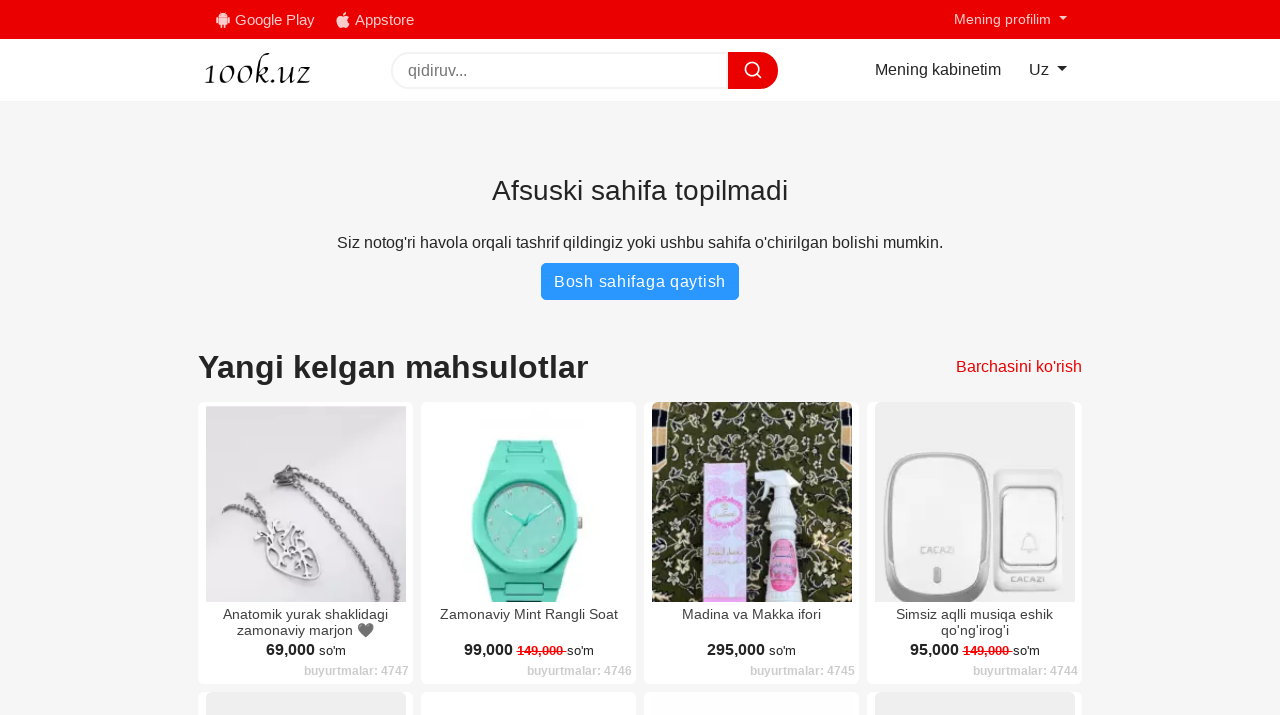

--- FILE ---
content_type: text/html; charset=UTF-8
request_url: https://100k.uz/oqim/175866
body_size: 7234
content:
<!DOCTYPE html>
<html lang="uz">
<head>
    <meta charset="utf-8"/>
    <meta name="turbo-visit-control" content="disable"/>
    <meta name="viewport" content="width=device-width, initial-scale=1.0, maximum-scale=1.0, user-scalable=no"/>
    <link rel="shortcut icon" href="https://100k.uz/assets/favicon/favicon.ico" type="image/png">
    <link rel="stylesheet" href="https://100k.uz/assets/owlcarousel/owl.carousel.min.css"/>
    <link rel="stylesheet" href="https://100k.uz/assets/owlcarousel/owl.theme.default.min.css"/>
    <link rel="stylesheet" href="https://100k.uz/assets/css/style.bundle.css"/>
    <link rel="stylesheet" href="https://100k.uz/assets/css/sk-custom.css"/>
    
    <meta name="facebook-domain-verification" content="vscckga1qoxrelpr7caxcfq0kqwc2g"/>
    <!-- seo meta tags -->
    <title>Sahifa topilmadi</title>
    <meta name="description" content="">
    <meta name="csrf-token" content="KnNaFrIqvwJcm2uTJkhH8KQR8HSwfCfnFaVmVuYn">

    <!-- Meta Pixel Code -->
    <script>
        function getFbclid() {
            const urlParams = new URLSearchParams(window.location.search);
            return urlParams.get('fbclid');
        }

        const fbclid = getFbclid();

        const fbc = fbclid ? `fb.1.${Date.now()}.${fbclid}` : null;

        // Сохранение `fbc` в cookie для использования в последующих событиях
        if (fbc) {
            document.cookie = `_fbc=${fbc}; path=/; domain=${location.hostname}; max-age=7776000`; // Сохраняется на 90 дней
        }

        !function (f, b, e, v, n, t, s) {
            if (f.fbq) return;
            n = f.fbq = function () {
                n.callMethod ?
                    n.callMethod.apply(n, arguments) : n.queue.push(arguments)
            };
            if (!f._fbq) f._fbq = n;
            n.push = n;
            n.loaded = !0;
            n.version = '2.0';
            n.queue = [];
            t = b.createElement(e);
            t.async = !0;
            t.src = v;
            s = b.getElementsByTagName(e)[0];
            s.parentNode.insertBefore(t, s)
        }(window, document, 'script',
            'https://connect.facebook.net/en_US/fbevents.js');
        fbq('init', '1910080826109583');


        // Извлечение `fbc` из cookie
        function getCookie(name) {
            const value = `; ${document.cookie}`;
            const parts = value.split(`; ${name}=`);
            if (parts.length === 2) return parts.pop().split(';').shift();
        }

        fbq('track', 'PageView', {
            fbc: getCookie('_fbc'),
            fbp: getCookie('_fbp'),
        });

    </script>
    <noscript><img height="1" width="1" style="display:none"
                   src="https://www.facebook.com/tr?id=1910080826109583&ev=PageView&noscript=1"
        /></noscript>
    <!-- End Meta Pixel Code -->
</head>

<body class="d-flex flex-column">
<div class="topLine">
    <div class="container">
    <div class="row align-items-center py-1">
        <div class="col-auto">
            <div class="d-flex">
                <a href="https://play.google.com/store/apps/details?id=uz.yuzka.shop100k" class="androidDownloadBtn">
                    <svg xmlns="http://www.w3.org/2000/svg" version="1.1" xmlns:xlink="http://www.w3.org/1999/xlink"
                         xmlns:svgjs="http://svgjs.com/svgjs" width="16" height="16" x="0" y="0"
                         viewBox="0 0 505.145 505.145" style="enable-background:new 0 0 512 512"
                         xml:space="preserve" class="">
                        <g xmlns="http://www.w3.org/2000/svg">
                            <path style=""
                                  d="M68.541,164.715h-1.294c-16.588,0-30.113,13.568-30.113,30.113v131.107     c0,16.61,13.525,30.134,30.113,30.134h1.316c16.588,0,30.113-13.568,30.113-30.134V194.827     C98.654,178.283,85.108,164.715,68.541,164.715z"
                                  fill="#010002" data-original="#010002" class=""></path>
                            <path style=""
                                  d="M113.085,376.54c0,15.229,12.446,27.632,27.675,27.632h29.574v70.817     c0,16.631,13.568,30.156,30.113,30.156h1.294c16.61,0,30.156-13.546,30.156-30.156v-70.817h41.33v70.817     c0,16.631,13.611,30.156,30.156,30.156h1.273c16.609,0,30.134-13.546,30.134-30.156v-70.817h29.595     c15.207,0,27.654-12.403,27.654-27.632V169.525H113.085V376.54z"
                                  fill="#010002" data-original="#010002" class=""></path>
                            <path style=""
                                  d="M322.041,43.983l23.491-36.26c1.51-2.287,0.841-5.414-1.467-6.903     c-2.286-1.51-5.414-0.884-6.903,1.467l-24.353,37.512c-18.27-7.485-38.676-11.691-60.226-11.691     c-21.571,0-41.934,4.206-60.247,11.691l-24.31-37.512c-1.488-2.351-4.638-2.977-6.946-1.467     c-2.308,1.488-2.977,4.616-1.467,6.903l23.512,36.26c-42.387,20.773-70.968,59.924-70.968,104.834     c0,2.761,0.173,5.479,0.41,8.175h280.053c0.237-2.696,0.388-5.414,0.388-8.175C393.009,103.907,364.406,64.756,322.041,43.983z      M187.655,108.911c-7.442,0-13.482-5.997-13.482-13.46c0-7.463,6.04-13.439,13.482-13.439c7.485,0,13.482,5.975,13.482,13.439     S195.097,108.911,187.655,108.911z M317.49,108.911c-7.442,0-13.482-5.997-13.482-13.46c0-7.463,6.04-13.439,13.482-13.439     c7.463,0,13.46,5.975,13.46,13.439C330.95,102.914,324.953,108.911,317.49,108.911z"
                                  fill="#010002" data-original="#010002" class=""></path>
                            <path style=""
                                  d="M437.876,164.715h-1.251c-16.588,0-30.156,13.568-30.156,30.113v131.107     c0,16.61,13.59,30.134,30.156,30.134h1.273c16.609,0,30.113-13.568,30.113-30.134V194.827     C468.011,178.283,454.464,164.715,437.876,164.715z"
                                  fill="#010002" data-original="#010002" class=""></path>
                        </g>
                    </svg>
                    <span class="d-none d-sm-inline">Google Play</span>
                </a>
                <a href="https://apps.apple.com/pl/app/100k-uz/id1529911106" class="iosDownloadBtn">
                    <svg xmlns="http://www.w3.org/2000/svg" version="1.1" xmlns:xlink="http://www.w3.org/1999/xlink"
                         xmlns:svgjs="http://svgjs.com/svgjs" width="16" height="16" x="0" y="0"
                         viewBox="0 0 502.657 502.657" style="enable-background:new 0 0 512 512"
                         xml:space="preserve" class=""><g>
                            <g xmlns="http://www.w3.org/2000/svg">
                                <path
                                        d="M389.063,281.758c-13.827-69.587,52.223-110.399,52.223-110.399s-25.734-37.231-68.983-46.809    c-43.228-9.599-64.863,2.394-86.456,11.389c-21.614,9.017-32.399,9.017-32.399,9.017c-31.191,0-53.992-33.025-113.419-17.99    c-40.941,10.332-84.04,57.594-91.827,114.002c-7.787,56.429,9.017,128.432,41.416,184.236    c32.399,55.847,65.403,76.835,88.828,77.439c23.426,0.582,46.809-16.782,75.002-21.01c28.215-4.185,45.579,10.225,73.254,18.012    c27.567,7.766,37.231,0.561,68.983-26.446c31.838-27.007,60.657-104.467,60.657-104.467S402.89,351.388,389.063,281.758z"
                                        fill="#000000" data-original="#000000" class=""></path>
                                <path
                                        d="M327.845,79.531C358.475,48.319,348.1,0,348.1,0s-43.012,7.55-71.831,37.533c-28.797,30.005-24.03,77.396-24.03,77.396    S297.214,110.723,327.845,79.531z"
                                        fill="#000000" data-original="#000000" class=""></path>
                            </g>
                        </g>
                        </svg>
                    <span class="d-none d-sm-inline">Appstore</span>
                </a>
            </div>
        </div>
        <div class="col"></div>


        <div class="col-auto">
            <div class="dropdown px-2">
                <a href="#" class="dropdown-toggle" data-toggle="dropdown">
                    <i class="fa fa-globe mr-1"></i>
                    <span>Mening profilim</span>
                </a>

                <div class="dropdown-menu mt-3 dropdown-menu-right">
                    <a class="dropdown-item header_navbar_lang_menu_dropdown_item" style="color: inherit"
                       href="https://100k.uz/pages/contacts">Aloqa uchun</a>

                    <a class="dropdown-item header_navbar_lang_menu_dropdown_item" style="color: inherit"
                       href="https://admin.100k.uz">Profil</a>

                    <a class="dropdown-item header_navbar_lang_menu_dropdown_item" style="color: inherit"
                       href="https://admin.100k.uz">Adminlar uchun</a>

                    <a class="dropdown-item header_navbar_lang_menu_dropdown_item" style="color: inherit"
                       href="https://admin.100k.uz">Sozlamalar</a>
                </div>
            </div>
        </div>
    </div>
</div>

</div>

<header class="siteHeader">
    <div class="container">
        <div class="row align-items-center siteHeader--height">
            <div class="col-auto col-logo">
                <a href="/" class="header_navbar_brand_logo">
                    <img src="https://100k.uz/assets/100k.png" style="height: 30px; object-fit: cover; margin-top: -10px"
                         alt="100k.uz">
                </a>
            </div>
            <div class="d-none d-md-block col-sm-1"></div>
            <div class="col col-search">
                <form action="https://100k.uz/search" method="GET" class="siteSearch">

    <input name="search" type="text" placeholder="qidiruv..." autocomplete="off"
           data-track-input="500" id="siteSearchInput">

    <button data-attach-loading>
        <svg xmlns="http://www.w3.org/2000/svg" version="1.1" xmlns:xlink="http://www.w3.org/1999/xlink"
             xmlns:svgjs="http://svgjs.com/svgjs" width="20" height="20" x="0" y="0" viewBox="0 0 6.3499999 6.3500002"
             style="enable-background:new 0 0 512 512" xml:space="preserve">
            <g>
                <g xmlns="http://www.w3.org/2000/svg" id="layer1" transform="translate(0 -290.65)">
                    <path id="circle2017"
                          d="m2.8944091 291.16099c-1.3119941 0-2.38073328 1.06874-2.38073328 2.38074 0 1.31199 1.06873918 2.3828 2.38073328 2.3828.5603925 0 1.0757805-.19638 1.4831137-.52245l.9916707.99115a.26516505.26516505 0 0 0 .375171-.37465l-.9916708-.99167c.3263411-.40796.5229654-.92414.5229654-1.48518 0-1.312-1.0692559-2.38074-2.38125-2.38074zm0 .52917c1.0260113 0 1.8515666.82556 1.8515666 1.85157s-.8255553 1.85363-1.8515666 1.85363-1.8515666-.82762-1.8515666-1.85363.8255553-1.85157 1.8515666-1.85157z"
                          font-variant-ligatures="normal" font-variant-position="normal" font-variant-caps="normal"
                          font-variant-numeric="normal" font-variant-alternates="normal" font-feature-settings="normal"
                          text-indent="0" text-align="start" text-decoration-line="none" text-decoration-style="solid"
                          text-decoration-color="rgb(0,0,0)" text-transform="none" text-orientation="mixed"
                          white-space="normal" shape-padding="0" isolation="auto" mix-blend-mode="normal"
                          solid-color="rgb(0,0,0)" solid-opacity="1" vector-effect="none"
                          paint-order="stroke fill markers" fill="#ffffff"></path>
                </g>
            </g>
        </svg>
    </button>
    <div id="mainSearchResult" class="siteSearch--info">

    </div>
</form>



            </div>
            <div class="d-none d-md-block col-sm-1"></div>
            <div class="col-auto d-none d-md-block">
                <!-- user -->
                <div class="header_navbar_profile">
                    <div class="d-flex align-items-center">
                        <a href="https://admin.100k.uz" class="d-inline-block p-2">
                            <i class="fa fa-user mr-2"></i>
                            <span>Mening kabinetim</span>
                        </a>
                    </div>
                </div>
                <!-- /user -->
            </div>
            <div class="col-auto">
                <div class="dropdown px-2">
                    <a href="#" class="dropdown-toggle" data-toggle="dropdown">
                        <i class="fa fa-globe mr-1"></i>
                        <span>Uz</span>
                    </a>

                    <div class="dropdown-menu mt-3 dropdown-menu-right">
                        <a class="dropdown-item header_navbar_lang_menu_dropdown_item" style="color: inherit"
                           href="https://100k.uz/change-language?lang=uz">Uz</a>

                        <a class="dropdown-item header_navbar_lang_menu_dropdown_item" style="color: inherit"
                           href="https://100k.uz/change-language?lang=ru">Ru</a>
                    </div>
                </div>
            </div>
        </div>
    </div>
</header>


<div class="d-md-none header_navbar_collapse">
    <ul class="header_navbar_collapse_nav" style="min-height: 54px">
        <li class="header_navbar_collapse_nav_item">
            <div class="header_navbar_collapse_nav_item_pad">
                <a class="header_navbar_collapse_nav_item_link " href="/"><span
                        class="icon-home"></span>
                    <p></p></a>
            </div>
        </li>
        <li class="header_navbar_collapse_nav_item">
            <div class="header_navbar_collapse_nav_item_pad">
                <a class="header_navbar_collapse_nav_item_link "
                   href="/explore"> <span class="fa fa-search" aria-hidden="true"></span>
                    <p></p></a>
            </div>
        </li>

        <li class="header_navbar_collapse_nav_item">
            <div class="header_navbar_collapse_nav_item_pad">
                <a class="header_navbar_collapse_nav_item_link "
                   href="/add"> <span class="fa fa-plus" aria-hidden="true"></span>
                    <p></p></a>
            </div>
        </li>

        <li class="header_navbar_collapse_nav_item">
            <div class="header_navbar_collapse_nav_item_pad">
                <a class="header_navbar_collapse_nav_item_link }}" href="/shop/orders">
                    <span class="icon-cart"></span>
                    <p></p></a>
            </div>
        </li>


        <li class="header_navbar_collapse_nav_item">
            <div class="header_navbar_collapse_nav_item_pad">
                <a class="header_navbar_collapse_nav_item_link" href="/admin">

                    <span class="fa fa-user"></span>

                    <p></p>
                </a>
            </div>
        </li>
    </ul>
</div>


<main class="client-template">
        <section class="main">
        <div class="container pb-4 text-center px-2">
            <br><br><br>
            <h3> Afsuski sahifa topilmadi </h3><br>
            <p> Siz notog'ri havola orqali tashrif qildingiz yoki ushbu sahifa o'chirilgan bolishi mumkin. </p>
            <p class="pt-2"><a href="https://100k.uz" class="btn btn-primary" style="max-width: 200px">Bosh sahifaga qaytish</a></p>
            <br>

            <div class="productsList py-4">
    <div class="row align-items-center justify-content-between">
        <div class="col-auto">
            <h2 class="mb-3 font-weight-bold">Yangi kelgan mahsulotlar</h2>
        </div>
        <div class="col-auto">
            <div class="mb-3">
                <a href="https://100k.uz/explore?sort=new">Barchasini ko&#039;rish</a>
            </div>
        </div>
    </div>
    <div class="row">
                    <div class="col-md-3 col-sm-4 col-6">
    <div class="productsList--item">
                    <a href="/shop/product/anatomik-yurak-shaklidagi-zamonaviy-marjon-mustahkam-va-uzoq-xizmat-qiladi-zanglamaydigan-po-la" class="productsList--item--link"></a>
                <div class="productsList--item--image">
            <img src="https://100k.website.yandexcloud.net/resized/250x250/products/image/NimVZ3DsRGSxmpFfQqiiq07ezUDYbrR09EZ7zKeb.jpg.webp" width="200" height="200" alt="Anatomik yurak shaklidagi zamonaviy marjon 🖤  Mustahkam va uzoq xizmat qiladi  Zanglamaydigan po‘la">
        </div>
        <div class="productsList--item--info">
            <div class="productsList--item--title">
                Anatomik yurak shaklidagi zamonaviy marjon 🖤  Mustahkam va uzoq xizmat qiladi  Zanglamaydigan po‘la
            </div>
            <div class="productsList--item--price">
                <strong class="font-weight-bold"> 69,000 </strong>
                                <span class="small">so'm</span>
            </div>
            <div class="productsList--item--orders">
                buyurtmalar: 4747
            </div>
        </div>
    </div>
</div>

<style>
    .productsList--item--image{
        height: 200px;
        object-fit: cover;
    }
</style>
                    <div class="col-md-3 col-sm-4 col-6">
    <div class="productsList--item">
                    <a href="/shop/product/zamonaviy-mint-rangli-soat" class="productsList--item--link"></a>
                <div class="productsList--item--image">
            <img src="https://100k.website.yandexcloud.net/resized/250x250/products/image/drhfwiZPxToq62M25iwEE0flB5IJRKSyhribOJwm.jpg.webp" width="200" height="200" alt="Zamonaviy Mint Rangli Soat">
        </div>
        <div class="productsList--item--info">
            <div class="productsList--item--title">
                Zamonaviy Mint Rangli Soat
            </div>
            <div class="productsList--item--price">
                <strong class="font-weight-bold"> 99,000 </strong>
                                    <strike class="small font-weight-bold"> 149,000 </strike>
                                <span class="small">so'm</span>
            </div>
            <div class="productsList--item--orders">
                buyurtmalar: 4746
            </div>
        </div>
    </div>
</div>

<style>
    .productsList--item--image{
        height: 200px;
        object-fit: cover;
    }
</style>
                    <div class="col-md-3 col-sm-4 col-6">
    <div class="productsList--item">
                    <a href="/shop/product/madina-va-makka-ifori-2" class="productsList--item--link"></a>
                <div class="productsList--item--image">
            <img src="https://100k.website.yandexcloud.net/resized/250x250/products/image/F3ZssK8UdHu2hKbaKMvkbvq38s6QHCRI5CUiixZx.jpg.webp" width="200" height="200" alt="Madina va Makka ifori">
        </div>
        <div class="productsList--item--info">
            <div class="productsList--item--title">
                Madina va Makka ifori
            </div>
            <div class="productsList--item--price">
                <strong class="font-weight-bold"> 295,000 </strong>
                                <span class="small">so'm</span>
            </div>
            <div class="productsList--item--orders">
                buyurtmalar: 4745
            </div>
        </div>
    </div>
</div>

<style>
    .productsList--item--image{
        height: 200px;
        object-fit: cover;
    }
</style>
                    <div class="col-md-3 col-sm-4 col-6">
    <div class="productsList--item">
                    <a href="/shop/product/simsiz-aqlli-musiqa-eshik-qo-ng-irog-i" class="productsList--item--link"></a>
                <div class="productsList--item--image">
            <img src="https://100k.website.yandexcloud.net/resized/250x250/products/image/ulVwLX7AcC3NufjmYiJXtP43rBqwZqnwQuJFrIYY.jpg.webp" width="200" height="200" alt="Simsiz aqlli musiqa eshik qo&#039;ng&#039;irog&#039;i">
        </div>
        <div class="productsList--item--info">
            <div class="productsList--item--title">
                Simsiz aqlli musiqa eshik qo&#039;ng&#039;irog&#039;i
            </div>
            <div class="productsList--item--price">
                <strong class="font-weight-bold"> 95,000 </strong>
                                    <strike class="small font-weight-bold"> 149,000 </strike>
                                <span class="small">so'm</span>
            </div>
            <div class="productsList--item--orders">
                buyurtmalar: 4744
            </div>
        </div>
    </div>
</div>

<style>
    .productsList--item--image{
        height: 200px;
        object-fit: cover;
    }
</style>
                    <div class="col-md-3 col-sm-4 col-6">
    <div class="productsList--item">
                    <a href="/shop/product/uy-va-ofis-uchun-stol-lampasi" class="productsList--item--link"></a>
                <div class="productsList--item--image">
            <img src="https://100k.website.yandexcloud.net/resized/250x250/products/image/lqxA81EeddvgEWHNS9dDCjZ1GQa2UYFXYvSsgfFE.jpg.webp" width="200" height="200" alt="Uy va ofis uchun stol lampasi">
        </div>
        <div class="productsList--item--info">
            <div class="productsList--item--title">
                Uy va ofis uchun stol lampasi
            </div>
            <div class="productsList--item--price">
                <strong class="font-weight-bold"> 99,000 </strong>
                                    <strike class="small font-weight-bold"> 159,000 </strike>
                                <span class="small">so'm</span>
            </div>
            <div class="productsList--item--orders">
                buyurtmalar: 4743
            </div>
        </div>
    </div>
</div>

<style>
    .productsList--item--image{
        height: 200px;
        object-fit: cover;
    }
</style>
                    <div class="col-md-3 col-sm-4 col-6">
    <div class="productsList--item">
                    <a href="/shop/product/bola-uchun-shisha-qizdirgich-uyda-va-sayohatda" class="productsList--item--link"></a>
                <div class="productsList--item--image">
            <img src="https://100k.website.yandexcloud.net/resized/250x250/products/image/kUxFakgFjeCk9i7BceGBuhj3CUAwCbhmfCgDftnT.jpg.webp" width="200" height="200" alt="Bola uchun Shisha Qizdirgich — uyda va sayohatda!»">
        </div>
        <div class="productsList--item--info">
            <div class="productsList--item--title">
                Bola uchun Shisha Qizdirgich — uyda va sayohatda!»
            </div>
            <div class="productsList--item--price">
                <strong class="font-weight-bold"> 149,000 </strong>
                                    <strike class="small font-weight-bold"> 199,000 </strike>
                                <span class="small">so'm</span>
            </div>
            <div class="productsList--item--orders">
                buyurtmalar: 4742
            </div>
        </div>
    </div>
</div>

<style>
    .productsList--item--image{
        height: 200px;
        object-fit: cover;
    }
</style>
                    <div class="col-md-3 col-sm-4 col-6">
    <div class="productsList--item">
                    <a href="/shop/product/avtomobil-uchun-borofone-air-vent-holder" class="productsList--item--link"></a>
                <div class="productsList--item--image">
            <img src="https://100k.website.yandexcloud.net/resized/250x250/products/image/QSTfefH3t25RtThSzLnL8RbwNGKJRlhmsrexe42z.jpg.webp" width="200" height="200" alt="Avtomobil uchun Borofone Air Vent holder">
        </div>
        <div class="productsList--item--info">
            <div class="productsList--item--title">
                Avtomobil uchun Borofone Air Vent holder
            </div>
            <div class="productsList--item--price">
                <strong class="font-weight-bold"> 69,000 </strong>
                                    <strike class="small font-weight-bold"> 129,000 </strike>
                                <span class="small">so'm</span>
            </div>
            <div class="productsList--item--orders">
                buyurtmalar: 4741
            </div>
        </div>
    </div>
</div>

<style>
    .productsList--item--image{
        height: 200px;
        object-fit: cover;
    }
</style>
                    <div class="col-md-3 col-sm-4 col-6">
    <div class="productsList--item">
                    <a href="/shop/product/drawse-diamond-cushion-krem-pudra" class="productsList--item--link"></a>
                <div class="productsList--item--image">
            <img src="https://100k.website.yandexcloud.net/resized/250x250/products/image/1lYI8JceeFjn04YwOxtTo8GEPWfCJDaPeTIUkavq.jpg.webp" width="200" height="200" alt="DRAWSE Diamond Cushion – krem-pudra">
        </div>
        <div class="productsList--item--info">
            <div class="productsList--item--title">
                DRAWSE Diamond Cushion – krem-pudra
            </div>
            <div class="productsList--item--price">
                <strong class="font-weight-bold"> 89,000 </strong>
                                    <strike class="small font-weight-bold"> 139,000 </strike>
                                <span class="small">so'm</span>
            </div>
            <div class="productsList--item--orders">
                buyurtmalar: 4740
            </div>
        </div>
    </div>
</div>

<style>
    .productsList--item--image{
        height: 200px;
        object-fit: cover;
    }
</style>
            </div>
</div>
        </div>
    </section>
</main>

<footer class="siteFooter mt-auto">
    <div class="container py-4">
    <div class="row">
        <div class="col-lg col-sm-6">
            <ul class="nav flex-column">
                <li>
                    <a href="/profile" class="nav-link">Mening kabinetim </a>
                </li>
            </ul>
        </div>

        <div class="col-lg col-sm-6">
            <ul class="nav flex-column">
                <li>
                    <a href="https://100k.uz/pages/about" class="nav-link">Biz haqimizda</a>
                </li>
            </ul>
        </div>

        <div class="col-lg col-sm-6">
            <ul class="nav flex-column">
                <li>
                    <a href="https://100k.uz/pages/contacts" class="nav-link">Aloqa uchun</a>
                </li>
            </ul>
        </div>

        <div class="col-lg col-sm-6">
            <ul class="nav flex-column">
                <li>
                    <a href="https://100k.uz/pages/privacy-policy" target="_blank" class="nav-link">Ommaviy oferta</a>
                </li>
            </ul>
        </div>
    </div>
</div>
<div>
    <div class="container py-2">
        <div class="row">
            <div class="col-auto">
                2016-2026 - 100K.UZ
            </div>
            <div class="col"></div>
            <div class="col-auto">
                Barcha huquqlar himoyalangan
            </div>
        </div>
    </div>
</div>
</footer>

<script src="https://kit.fontawesome.com/43236b6dfa.js" crossorigin="anonymous"></script>
<script src="https://unpkg.com/imask"></script>

<script src="https://100k.uz/assets/js/bundle.js"></script>
<script src="https://100k.uz/assets/lazysizes/lazysizes.min.js"></script>
<script src="https://100k.uz/assets/owlcarousel/owl.carousel.min.js"></script>
<script src="https://100k.uz/assets/notify/notify.min.js"></script>
<script src="https://cdnjs.cloudflare.com/ajax/libs/jquery.inputmask/3.3.6/jquery.inputmask.bundle.min.js"
        integrity="sha512-ANv9n6sjcVqXuf0+r2zem8gDH7FWWN5qE8cH2Av1eslC+HBTV3i9YXzh9/QxPweDBfqPEh9mH2Wbx6cEwBqoMA=="
        crossorigin="anonymous" referrerpolicy="no-referrer"></script>
<script src="https://100k.uz/assets/js/custom.js"></script>
    <script>
        function debounce(func, delay) {
            let timeout;
            return function (...args) {
                clearTimeout(timeout);
                timeout = setTimeout(() => func.apply(this, args), delay);
            };
        }

        window.onload = function () {
            const searchResultEl = document.getElementById("mainSearchResult");
            const inputEl = document.getElementById("siteSearchInput");

            if (inputEl && searchResultEl) {
                console.log("Input элемент найден:", inputEl);

                const handleSearch = debounce(function (e) {
                    const value = e.target.value;
                    console.log("Поисковый запрос:", value);

                    if (value.length !== 1) {
                        fetch(`/search?search=${value}&ajax=1`)
                            .then(response => response.text())
                            .then(html => {
                                searchResultEl.innerHTML = html;
                            })
                            .catch(error => {
                                console.error("Ошибка при запросе:", error);
                            });
                    } else {
                        searchResultEl.innerHTML = "";
                    }
                }, 500);

                inputEl.addEventListener("input", handleSearch);
            } else {
                console.error("Элементы формы не найдены!");
            }
        };
    </script>


<script type="text/javascript">window.$crisp=[];window.CRISP_WEBSITE_ID="17596402-08be-4ac2-a595-a8f75147f5cb";(function(){d=document;s=d.createElement("script");s.src="https://client.crisp.chat/l.js";s.async=1;d.getElementsByTagName("head")[0].appendChild(s);})();</script>


<!-- Yandex.Metrika counter -->
<script type="text/javascript">
    (function(m,e,t,r,i,k,a){
        m[i]=m[i]||function(){(m[i].a=m[i].a||[]).push(arguments)};
        m[i].l=1*new Date();
        for (var j = 0; j < document.scripts.length; j++) {if (document.scripts[j].src === r) { return; }}
        k=e.createElement(t),a=e.getElementsByTagName(t)[0],k.async=1,k.src=r,a.parentNode.insertBefore(k,a)
    })(window, document,'script','https://mc.yandex.ru/metrika/tag.js?id=105721826', 'ym');

    ym(105721826, 'init', {ssr:true, webvisor:true, clickmap:true, ecommerce:"dataLayer", accurateTrackBounce:true, trackLinks:true});
</script>
<noscript><div><img src="https://mc.yandex.ru/watch/105721826" style="position:absolute; left:-9999px;" alt="" /></div></noscript>
<!-- /Yandex.Metrika counter -->

</body>
</html>


--- FILE ---
content_type: text/css
request_url: https://100k.uz/assets/css/sk-custom.css
body_size: 2514
content:
.content_linear_card_info {
    border-bottom: 1px solid #ddd;
}

.header_menu_select .form-control {
    border: 1px solid #ddd;
}


.content_linear_card_buy .btn-new.active {
    background-color: #1999ff;
    border-color: #1999ff;
}

.content_linear_card_buy {
    background: #2196F3;
}

.content_linear_card_buy label {
    color: #fff;
}

.content_bonus_block_items {
    overflow-x: auto;
}

.admin-template section.main {
    padding-top: 3.375rem;
}

/* sk styles */

.client-template .container {
    background:transparent !important;
}

.productsList {
    /* margin-bottom: 40px; */
}

.productsList--item {
    background:#fff;
    /* box-shadow:2px 2px 6px rgba(0, 0, 0, .3); */
    margin-bottom:0.5rem;
    border-radius:6px;
    position:relative;
}

.productsList--item--link {
    position: absolute;
    top:0;
    left:0;
    width:100%;
    height:100%;
}

.productsList--item--image {
    border-radius:6px;
    overflow:hidden;
}

.productsList--item--image img {
    border-radius:6px;
}

.productsList--item--info {
    padding:0.25rem;
}

.productsList--item--title {
    font-size:14px;
    line-height:16px;
    font-weight:500;
    height: 32px;
    overflow:hidden;
    color:rgba(0, 0, 0, .75);
}

.productsList--item--price {
    font-size:16px;
    font-weight:700;
}

.productsList--item--price strike {
    color:#ff0000;
    text-decoration:line-through;
    font-weight:700;
}


.productsList--item--orders {
    font-size:12px;
    font-weight:600;
    text-align:right;
    color:rgba(0, 0, 0, .2);
}

body {
    color: #242424;
}

@media screen and (max-width: 768px) {
    .container {
        padding: 0 0.25rem;
    }
    main {
        background-color:#f1f1f1;
        height:auto;
    }
    body {
        padding-bottom:54px;
    }
}

.main {
    padding:0;
}

.header {
    border-bottom:1px solid #f3f3f3;
    background-color:#fdfdfd;
}

.topLine {
    background-color:#eb0000;
    /* background-color:#0e0e0e; */
    color:rgba(255,255,255,.8);
    font-size:14px;
    font-weight:400;
}

.topLine .container {
    background-color:#eb0000;
}

.topLine a {
    color:rgba(255,255,255,.8);
    transition:all 400ms;
}

.topLine a:hover, .topLine a:focus {
    color:rgba(255,255,255,1);
}

.topLine svg * {
    fill:currentColor;
}

.siteHeader {
    padding: 10px 0;
    background:#fff;
    left: 0;
    width: 100%;
    position: sticky;
    top: -1px;
    z-index:999;
    color: #242424;
    font-weight:500;
    border-bottom:1px solid #f3f3f3;
}

.siteHeader a {
    color:currentColor;
}

body.header-fixed .siteHeader {
    position: fixed;
    top:0;
}

.nav_separated {
    font-size:16px;
    line-height:1.4;
}

.nav_separated li {
    margin-right: 6px;
}

.nav_separated li + li {
    border-left:1px solid rgba(0,0,0,.15);
    padding-left: 6px;
}

.siteSearch {
    position:relative;
    padding-right:50px;
}

.siteSearch input {
    display: block;
    width: 100%;
    outline:none !important;
    height:37px;
    border-radius:37px 0 0 37px;
    border:2px solid #f3f3f3;
    padding: 0 15px;
    line-height:37px;
}

.siteSearch button {
    position: absolute;
    top:0;
    right:0;
    height: 37px;
    width:50px;
    background:#eb0000;
    border:none;
    outline:none !important;
    border-radius:0 37px 37px 0;
    line-height:37px;
    cursor:pointer;
}

.siteSearch button svg {
    vertical-align:-4px;
}

.siteSearch--info {
    position: absolute;
    top:100%;
    left:0;
    background:#fff;
    max-height:0;
    overflow:hidden;
    border-radius:8px;
    box-shadow:2px 2px 6px rgba(0,0,0,.2);
    margin-top:5px;
    width:100%;
    max-width:calc(100% - 50px);
    transition:max-height 400ms;

}

.siteSearch input:focus ~ .siteSearch--info {
    max-height:500px;
    overflow:auto;

}

.siteSearch--info--item {
    color:#242424;
    font-size:13px;
    padding: 10px 15px;
    width: 100%;
}

.siteSearch--info--item:hover {
    color:#242424;
    background:#f3f3f3;
}

@media (max-width:767px) {
    .siteSearch--info {
        max-width:100%;
    }
    .siteSearch input:focus ~ .siteSearch--info {
        max-height:320px;
    }
}

.androidDownloadBtn, .iosDownloadBtn {
    padding: 4px 10px;
    font-weight:500;
    font-size:15px;
    color:rgba(0,0,0,.15);
    transition:all 400ms;
}

.androidDownloadBtn svg, .iosDownloadBtn svg, .androidDownloadBtn span, .iosDownloadBtn span {
    vertical-align:middle;
}

.mobilePanel {
    position: fixed;
    bottom:0;
    left: 0;
    width: 100%;
    background:#fdfdfd;
    border-top:1px solid #f3f3f3;
    z-index:999;
}

.mobileTabs {
    display: flex;

}

.mobileTabs a {
    padding: 6px 0;
    flex:1;
    text-align:center;
}

.header_navbar_collapse {
    z-index:999;
}

.siteFooter {
    background-color:#161616;
    color:rgba(255, 255, 255, .5);
    font-size:14px;
}

.siteFooter .container {
    background-color:#161616;
}

.siteFooter a {
    color:currentColor;
}

.siteFooter a:hover {
    color: #eb0000;
}

.advantagesSection {
    background-color:#fdfdfd;
    padding: 30px 0 50px;
    text-align:center;
}

.advantagesSection--item {

}

.advantagesSection--item .fa{
    font-size:64px;
    margin-bottom:15px;
    color:#eb0000;
}

.advantagesSection--item h3 {
    font-size:18px;
    font-weight:bold;
}

.advantagesSection--item p {
    font-size:14px;
    font-weight:300;
}

a, a:focus {
    color:#eb0000;
}

a:hover {
    color:#ff0000;
}

.bottomLine {
    background: #0e0e0e;
    color:rgba(255, 255, 255, .2);
}

.header_navbar_collapse_nav_item_link.active span:before,.header_navbar_collapse_nav_item_link:focus, .header_navbar_collapse_nav_item_link:focus span:before, .header_navbar_collapse_nav_item_link:hover, .header_navbar_collapse_nav_item_link:hover span:before {
    color:#eb0000;
}

.siteCategories {
    background-color: #ebebeb;
    /* background-color: #f9f9f9; */
    text-align:center;
}

.siteCategories--item {
    margin-bottom:30px;
    color:#242424;
    transition:all 400ms;
    opacity:.9;
}

.siteCategories--item img {
    width:70%;
    height: auto;
    border-radius:100%;
    display:inline-block;
    margin:0 auto 8px;
    transition:transform 400ms;
}

.siteCategories--item span {
    font-size:13px;
    line-height:1.2;
    font-weight:500;
    display:inline-block;
}

.siteCategories--col {
    width: 12.5%;
}

.siteCategories--item:hover {
    color:#eb0000;
    opacity: 1;
}

.siteCategories--item:hover img {
    transform:scale(1.05);
}

.dropdown-menu {
    border-radius:8px;
}

.bg-primary, .dropdown-item.active, .dropdown-item:active {
    background-color:#2c2c2c !important;
    color: #fff !important;
}

a.bg-primary:focus, a.bg-primary:hover, button.bg-primary:focus, button.bg-primary:hover {
    background-color: #2c2c2c !important;
}

.item-video {
    position:relative;
    padding-top: 100%;
    background:#0c0c0c;
}

.item-video video {
    position: absolute;
    top:0;
    left:0;
    width:100%;
    height:100%;
}

.owl-theme .owl-dots .owl-dot span {
    width:6px;
    height:6px;
    margin:5px;
}

.owl-item .item {
    position:relative;
    padding-top:100%;
}

.owl-item .item img {
    width: 100%;
    height: 100%;
    position: absolute;
    top:0;
    left:0;
    object-fit:cover;
}

.productDesc {
    background-color:#fff;
}

.productShop {
    background-color:#fff;
    padding: 15px;
    border-radius:8px;
}

.productShop img {
    border-radius:100%;
}

.orderForm {
    background-color:#fff;
    padding: 15px;
    border-radius:8px;
}

.sk-btn {
    border-radius:100px;
    padding: 8px 14px;
    background:transparent;
    font-size:15px;
    border:2px solid transparent;
    color:#242424;
    transition:all 400ms;
    cursor:pointer;
}
.sk-btn--primary {
    border:2px solid #eb0000;
    background:#eb0000;
    color: #fff;
}

.sk-btn--block {
    display:block;
    width:100%;
}

.sk-btn--lg {
    padding: 13px 16px;
    font-size:18px;
}

.sk-btn--primary:hover {
    background-color:#242424;
    border-color:#242424;
}

.sk-btn--primary.sk-btn--outlined {
    border:2px solid #eb0000;
    background:transparent;
    color:#eb0000;
}

.sk-btn--primary.sk-btn--outlined.sk-btn--outlined:hover {
    color:#fff;
    background-color: #eb0000;
}

.sk-btn--secondary {
    border-color:#ffb100;
    background-color:#ffb100;
}

.sk-btn--secondary.sk-btn--outlined {
    border:2px solid #ffb100;
    background:transparent;
    color:#ffb100;
}

.sk-btn--secondary.sk-btn--outlined.sk-btn--outlined:hover {
    color:#fff;
    background-color: #ffb100;
}

.sk-form .form-control {
    border-radius:100px;
    height: 45px;
    padding: 5px 15px;
}

.sk-form select {
    -webkit-appearance: none;
   -moz-appearance: none;
        appearance: none;
}

.sk-btn--hover:hover {
    background-color:#eb0000;
    color:#fff;
    border-color:#eb0000;
}

.nav-tabs .nav-link {
    border-radius: 8px 8px 0 0;
    font-weight:500;
}

.siteBreadcrumbs {
    padding: 0;
    background:none;
}

#orderForm .owl-carousel .owl-stage-outer {
    border-radius:8px;
}

@media (max-width:767px) {
    #orderForm .owl-carousel .owl-stage-outer {
        border-radius:0;
    }
    #orderForm .owl-carousel {
        width:auto;
        margin:0 -0.25rem;
    }
}

.ratingInput {
    display: flex;
}

.ratingInput label {
    color:#ffbc00;
    cursor:pointer;
    padding: 0 2px;
    font-size:20px;
}


.ratingInput input[type="radio"] {
    visibility:hidden;
    opacity:0;
    position:absolute;
    left:-9999px;
    top:-9999px;
}

.ratingInput input[type="radio"]:checked ~ label,
.ratingInput label:hover ~ label {
    color:#ccc;
}

.ratingInput:hover label {
    color:#ffbc00 !important;
}

.ratingInput label:hover ~ label {
    color:#ccc !important;
}

.commentsList {
    padding: 0;
    margin: 0;
    list-style:none;
}

.commentsList--item {
     padding: 15px;
     background:#f3f3f3;
     border-radius:20px;
}

.commentsList--item img {
    border-radius:100%;
    border: 1px solid #ddd;
}

.commentsList--item--img {
    width: 64px;
    height: 64px;
}

.commentsForm .form-control {
    border-radius:20px;
}


/* /sk-styles */









/* asad  */
h1.asadblock__title{
    text-align: center;
    padding: 40px 0;
}
.asadblock{
    padding-bottom: 40px;
}
h3.asadblock__title{
    line-height: 1.1;
    margin-bottom: 15px;
}
.asadbek .row .col-md-6{
    display: flex;
    flex-direction: column;
    align-items: center;
    justify-content: center;
}
.asadbek p{
    padding: 0 25px 0 0;
}

@media (max-width: 768px){
    .asadblock {
        padding: 0 15px;
    }
    .asadblock img {
        margin: 20px 0;
    }
    .asadblock p {
        margin: 0 0 40px 0;
    }
}


--- FILE ---
content_type: application/javascript
request_url: https://100k.uz/assets/js/custom.js
body_size: 78
content:
$(document).ready(function () {
    $('.my-phone-mask').inputmask({
        mask: "+\\9\\98(99) 999-99-99",
        showMaskOnHover: true,
        showMaskOnFocus: true,
        onBeforePaste: function (pastedValue, opts) {
            return pastedValue.replace(/\D/g,'').slice(-9);
        }
    });
    
});


--- FILE ---
content_type: application/javascript; charset=utf-8
request_url: https://cdnjs.cloudflare.com/ajax/libs/jquery.inputmask/3.3.6/jquery.inputmask.bundle.min.js
body_size: 19688
content:
!function(){function Y(e,t,a){if(!(this instanceof Y))return new Y(e,t,a);this.el=J,this.events={},this.maskset=J,!(this.refreshValue=!1)!==a&&(q.isPlainObject(e)?t=e:(t=t||{}).alias=e,this.opts=q.extend(!0,{},this.defaults,t),this.noMasksCache=t&&t.definitions!==J,this.userOptions=t||{},this.isRTL=this.opts.numericInput,u(this.opts.alias,t,this.opts))}function u(e,t,a){var n=Y.prototype.aliases[e];return n?(n.alias&&u(n.alias,J,a),q.extend(!0,a,n),q.extend(!0,a,t),1):(null===a.mask&&(a.mask=e),0)}function r(a,s){function e(e,t,a){var n,i=!1;null!==e&&""!==e||(e=(i=null!==a.regex)?(e=a.regex).replace(/^(\^)(.*)(\$)$/,"$2"):"*{*}"),1===e.length&&!1===a.greedy&&0!==a.repeat&&(a.placeholder=""),(0<a.repeat||"*"===a.repeat||"+"===a.repeat)&&(n="*"===a.repeat?0:"+"===a.repeat?1:a.repeat,e=a.groupmarker.start+e+a.groupmarker.end+a.quantifiermarker.start+n+","+a.repeat+a.quantifiermarker.end);var r,o=i?"regex_"+a.regex:a.numericInput?e.split("").reverse().join(""):e;return Y.prototype.masksCache[o]===J||!0===s?(r={mask:e,maskToken:Y.prototype.analyseMask(e,i,a),validPositions:{},_buffer:J,buffer:J,tests:{},metadata:t,maskLength:J},!0!==s&&(Y.prototype.masksCache[o]=r,r=q.extend(!0,{},Y.prototype.masksCache[o]))):r=q.extend(!0,{},Y.prototype.masksCache[o]),r}if(q.isFunction(a.mask)&&(a.mask=a.mask(a)),q.isArray(a.mask)){if(1<a.mask.length){a.keepStatic=null===a.keepStatic||a.keepStatic;var n=a.groupmarker.start;return q.each(a.numericInput?a.mask.reverse():a.mask,function(e,t){1<n.length&&(n+=a.groupmarker.end+a.alternatormarker+a.groupmarker.start),t.mask===J||q.isFunction(t.mask)?n+=t:n+=t.mask}),e(n+=a.groupmarker.end,a.mask,a)}a.mask=a.mask.pop()}return a.mask&&a.mask.mask!==J&&!q.isFunction(a.mask.mask)?e(a.mask.mask,a.mask,a):e(a.mask,a.mask,a)}function $(e,F,G){function f(e,t,a){t=t||0;var n,i,r,o=[],s=0,l=A();for(-1===(K=U!==J?U.maxLength:J)&&(K=J);!0===e&&F.validPositions[s]?(i=(r=F.validPositions[s]).match,n=r.locator.slice(),o.push(!0===a?r.input:!1===a?i.nativeDef:_(s,i))):(i=(r=x(s,n,s-1)).match,n=r.locator.slice(),(!1===G.jitMasking||s<l||"number"==typeof G.jitMasking&&isFinite(G.jitMasking)&&G.jitMasking>s)&&o.push(!1===a?i.nativeDef:_(s,i))),s++,(K===J||s<K)&&(null!==i.fn||""!==i.def)||s<t;);return""===o[o.length-1]&&o.pop(),F.maskLength=s+1,o}function w(e){var t=F;t.buffer=J,!0!==e&&(t.validPositions={},t.p=0)}function A(e,t,a){var n=-1,i=-1,r=a||F.validPositions;for(var o in e===J&&(e=-1),r){var s=parseInt(o);r[s]&&(t||!0!==r[s].generatedInput)&&(s<=e&&(n=s),e<=s&&(i=s))}return-1!==n&&1<e-n||i<e?n:i}function k(e,t,a,n){var i,r,o=e,s=q.extend(!0,{},F.validPositions),l=!1;for(F.p=e,i=t-1;o<=i;i--)F.validPositions[i]!==J&&(!0!==a&&(!F.validPositions[i].match.optionality&&function(){var e=F.validPositions[i];if(e!==J&&null===e.match.fn){var t=F.validPositions[i-1],a=F.validPositions[i+1];return t!==J&&a!==J}}()||!1===G.canClearPosition(F,i,A(),n,G))||delete F.validPositions[i]);for(w(!0),i=o+1;i<=A();){for(;F.validPositions[o]!==J;)o++;i<o&&(i=o+1),F.validPositions[i]===J&&M(i)?i++:(r=x(i),!1===l&&s[o]&&s[o].match.def===r.match.def?(F.validPositions[o]=q.extend(!0,{},s[o]),F.validPositions[o].input=r.input,delete F.validPositions[i],i++):b(o,r.match.def)?!1!==O(o,r.input||_(i),!0)&&(delete F.validPositions[i],i++,l=!0):M(i)||(i++,o--),o++)}w(!0)}function d(e,t){for(var a,n=e,i=A(),r=F.validPositions[i]||S(0)[0],o=r.alternation!==J?r.locator[r.alternation].toString().split(","):[],s=0;s<n.length&&(!((a=n[s]).match&&(G.greedy&&!0!==a.match.optionalQuantifier||(!1===a.match.optionality||!1===a.match.newBlockMarker)&&!0!==a.match.optionalQuantifier)&&(r.alternation===J||r.alternation!==a.alternation||a.locator[r.alternation]!==J&&m(a.locator[r.alternation].toString().split(","),o)))||!0===t&&(null!==a.match.fn||/[0-9a-bA-Z]/.test(a.match.def)));s++);return a}function x(e,t,a){return F.validPositions[e]||d(S(e,t?t.slice():t,a))}function g(e){return F.validPositions[e]?F.validPositions[e]:S(e)[0]}function b(e,t){for(var a=!1,n=S(e),i=0;i<n.length;i++)if(n[i].match&&n[i].match.def===t){a=!0;break}return a}function S(M,e,t){function R(E,C,e,t){function O(e,a,t){function r(a,n){var i=0===q.inArray(a,n.matches);return i||q.each(n.matches,function(e,t){if(!0===t.isQuantifier&&(i=r(a,n.matches[e-1])))return!1}),i}function l(e,i,r){var o,s;if(F.validPositions[e-1]&&r&&F.tests[e])for(var t=F.validPositions[e-1].locator,a=F.tests[e][0].locator,n=0;n<r;n++)if(t[n]!==a[n])return t[r];return(F.tests[e]||F.validPositions[e])&&q.each(F.tests[e]||[F.validPositions[e]],function(e,t){var a=r!==J?r:t.alternation,n=t.locator[a]!==J?t.locator[a].toString().indexOf(i):-1;(s===J||n<s)&&-1!==n&&(o=t,s=n)}),o?o.locator.slice((r!==J?r:o.alternation)+1):r!==J?l(e,i):J}if(1e4<D)throw"Inputmask: There is probably an error in your mask definition or in the code. Create an issue on github with an example of the mask you are using. "+F.mask;if(D===M&&e.matches===J)return I.push({match:e,locator:a.reverse(),cd:N}),!0;if(e.matches!==J){if(e.isGroup&&t!==e){if(e=O(E.matches[q.inArray(e,E.matches)+1],a))return!0}else if(e.isOptional){var n=e;if(e=R(e,C,a,t)){if(!r(_=I[I.length-1].match,n))return!0;j=!0,D=M}}else if(e.isAlternator){var i,o=e,s=[],c=I.slice(),u=a.length,p=0<C.length?C.shift():-1;if(-1===p||"string"==typeof p){var f=D,d=C.slice(),m=[];if("string"==typeof p)m=p.split(",");else for(v=0;v<o.matches.length;v++)m.push(v);for(var h=0;h<m.length;h++){var g,v=parseInt(m[h]);I=[],C=l(D,v,u)||d.slice(),!0!==(e=O(o.matches[v]||E.matches[v],[v].concat(a),t)||e)&&e!==J&&m[m.length-1]<o.matches.length&&(g=q.inArray(e,E.matches)+1,E.matches.length>g&&(e=O(E.matches[g],[g].concat(a.slice(1,a.length)),t))&&(m.push(g.toString()),q.each(I,function(e,t){t.alternation=a.length-1}))),i=I.slice(),D=f,I=[];for(var y=0;y<i.length;y++){var k=i[y],x=!1;k.alternation=k.alternation||u;for(var b=0;b<s.length;b++){var P=s[b];if("string"!=typeof p||-1!==q.inArray(k.locator[k.alternation].toString(),m)){if(k.match.nativeDef===P.match.nativeDef||k.match.def===P.match.nativeDef||k.match.nativeDef===P.match.def){x=!0,k.alternation==P.alternation&&-1===P.locator[P.alternation].toString().indexOf(k.locator[k.alternation])&&(P.locator[P.alternation]=P.locator[P.alternation]+","+k.locator[k.alternation],P.alternation=k.alternation),k.match.nativeDef===P.match.def&&(k.locator[k.alternation]=P.locator[P.alternation],s.splice(s.indexOf(P),1,k));break}if(k.match.def===P.match.def){x=!1;break}if(null===k.match.fn&&null!==P.match.fn&&P.match.fn.test(k.match.def,F,M,!1,G,!1)||null!==k.match.fn&&null!==P.match.fn&&P.match.fn.test(k.match.def.replace(/[\[\]]/g,""),F,M,!1,G,!1)){k.alternation==P.alternation&&-1===k.locator[k.alternation].toString().indexOf(P.locator[P.alternation].toString().split("")[0])&&(k.na=k.na||k.locator[k.alternation].toString(),-1===k.na.indexOf(k.locator[k.alternation].toString().split("")[0])&&(k.na=k.na+","+k.locator[P.alternation].toString().split("")[0]),x=!0,k.locator[k.alternation]=P.locator[P.alternation].toString().split("")[0]+","+k.locator[k.alternation],s.splice(s.indexOf(P),0,k));break}}}x||s.push(k)}}"string"==typeof p&&(s=q.map(s,function(e,t){if(isFinite(t)){var a=e.alternation,n=e.locator[a].toString().split(",");e.locator[a]=J,e.alternation=J;for(var i=0;i<n.length;i++)-1!==q.inArray(n[i],m)&&(e.locator[a]!==J?(e.locator[a]+=",",e.locator[a]+=n[i]):e.locator[a]=parseInt(n[i]),e.alternation=a);if(e.locator[a]!==J)return e}})),I=c.concat(s),D=M,j=0<I.length,e=0<s.length,C=d.slice()}else e=O(o.matches[p]||E.matches[p],[p].concat(a),t);if(e)return!0}else if(e.isQuantifier&&t!==E.matches[q.inArray(e,E.matches)-1])for(var w=e,A=0<C.length?C.shift():0;A<(isNaN(w.quantifier.max)?A+1:w.quantifier.max)&&D<=M;A++){var S=E.matches[q.inArray(w,E.matches)-1];if(e=O(S,[A].concat(a),S)){if((_=I[I.length-1].match).optionalQuantifier=A>w.quantifier.min-1,r(_,S)){if(A>w.quantifier.min-1){j=!0,D=M;break}return!0}return!0}}else if(e=R(e,C,a,t))return!0}else D++}for(var a=0<C.length?C.shift():0;a<E.matches.length;a++)if(!0!==E.matches[a].isQuantifier){var n=O(E.matches[a],[a].concat(e),t);if(n&&D===M)return n;if(M<D)break}}function a(e){return G.keepStatic&&0<M&&e.length>1+(""===e[e.length-1].match.def?1:0)&&!0!==e[0].match.optionality&&!0!==e[0].match.optionalQuantifier&&null===e[0].match.fn&&!/[0-9a-bA-Z]/.test(e[0].match.def)?[d(e)]:e}var _,n,i,r=F.maskToken,D=e?t:0,o=e?e.slice():[0],I=[],j=!1,N=e?e.join(""):"";if(-1<M){if(e===J){for(var s,l=M-1;(s=F.validPositions[l]||F.tests[l])===J&&-1<l;)l--;s!==J&&-1<l&&(n=s,i=[],q.isArray(n)||(n=[n]),0<n.length&&(n[0].alternation===J?0===(i=d(n.slice()).locator.slice()).length&&(i=n[0].locator.slice()):q.each(n,function(e,t){if(""!==t.def)if(0===i.length)i=t.locator.slice();else for(var a=0;a<i.length;a++)t.locator[a]&&-1===i[a].toString().indexOf(t.locator[a])&&(i[a]+=","+t.locator[a])})),N=(o=i).join(""),D=l)}if(F.tests[M]&&F.tests[M][0].cd===N)return a(F.tests[M]);for(var c=o.shift();c<r.length&&!(R(r[c],o,[c])&&D===M||M<D);c++);}return 0!==I.length&&!j||I.push({match:{fn:null,cardinality:0,optionality:!0,casing:null,def:"",placeholder:""},locator:[],cd:N}),e!==J&&F.tests[M]?a(q.extend(!0,[],I)):(F.tests[M]=q.extend(!0,[],I),a(F.tests[M]))}function y(){return F._buffer===J&&(F._buffer=f(!1,1),F.buffer===J&&(F.buffer=F._buffer.slice())),F._buffer}function E(e){return F.buffer!==J&&!0!==e||(F.buffer=f(!0,A(),!0)),F.buffer}function C(e,t,a){var n,i,r;if(!0===e)w(),e=0,t=a.length;else for(n=e;n<t;n++)delete F.validPositions[n];for(n=i=e;n<t;n++){w(!0),a[n]!==G.skipOptionalPartCharacter&&!1!==(r=O(i,a[n],!0,!0))&&(w(!0),i=r.caret!==J?r.caret:r.pos+1)}}function m(e,t,a){for(var n,i=G.greedy?t:t.slice(0,1),r=!1,o=a!==J?a.split(","):[],s=0;s<o.length;s++)-1!==(n=e.indexOf(o[s]))&&e.splice(n,1);for(var l=0;l<e.length;l++)if(-1!==q.inArray(e[l],i)){r=!0;break}return r}function O(h,e,t,P,a){function g(e){var t=H?1<e.begin-e.end||e.begin-e.end==1:1<e.end-e.begin||e.end-e.begin==1;return t&&0===e.begin&&e.end===F.maskLength?"full":t}function i(p,f,d){var m=!1;return q.each(S(p),function(e,t){for(var a,n=t.match,i=f?1:0,r="",o=n.cardinality;i<o;o--)r+=(a=p-(o-1),F.validPositions[a]===J?_(a):F.validPositions[a].input);if(f&&(r+=f),E(!0),!1!==(m=null!=n.fn?n.fn.test(r,F,p,d,G,g(h)):(f===n.def||f===G.skipOptionalPartCharacter)&&""!==n.def&&{c:_(p,n,!0)||n.def,pos:p})){var s=(s=m.c!==J?m.c:f)===G.skipOptionalPartCharacter&&null===n.fn?_(p,n,!0)||n.def:s,l=p,c=E();if(m.remove!==J&&(q.isArray(m.remove)||(m.remove=[m.remove]),q.each(m.remove.sort(function(e,t){return t-e}),function(e,t){k(t,t+1,!0)})),m.insert!==J&&(q.isArray(m.insert)||(m.insert=[m.insert]),q.each(m.insert.sort(function(e,t){return e-t}),function(e,t){O(t.pos,t.c,!0,P)})),m.refreshFromBuffer){var u=m.refreshFromBuffer;if(C(!0===u?u:u.start,u.end,c),m.pos===J&&m.c===J)return m.pos=A(),!1;if((l=m.pos!==J?m.pos:p)!==p)return m=q.extend(m,O(l,s,!0,P)),!1}else if(!0!==m&&m.pos!==J&&m.pos!==p&&(l=m.pos,C(p,l,E().slice()),l!==p))return m=q.extend(m,O(l,s,!0)),!1;return(!0===m||m.pos!==J||m.c!==J)&&(0<e&&w(!0),v(l,q.extend({},t,{input:function(e,t,a){switch(G.casing||t.casing){case"upper":e=e.toUpperCase();break;case"lower":e=e.toLowerCase();break;case"title":var n=F.validPositions[a-1];e=0===a||n&&n.input===String.fromCharCode(Y.keyCode.SPACE)?e.toUpperCase():e.toLowerCase()}return e}(s,n,l)}),P,g(h))||(m=!1),!1)}}),m}function v(e,t,a,n){if(n||G.insertMode&&F.validPositions[e]!==J&&a===J){for(var i=q.extend(!0,{},F.validPositions),r=A(J,!0),o=e;o<=r;o++)delete F.validPositions[o];F.validPositions[e]=q.extend(!0,{},t);var s=!0,l=F.validPositions,c=!1,u=F.maskLength;for(o=m=e;o<=r;o++){var p=i[o];if(p!==J)for(var f=m;f<F.maskLength&&(null===p.match.fn&&l[o]&&(!0===l[o].match.optionalQuantifier||!0===l[o].match.optionality)||null!=p.match.fn);){if(f++,!1===c&&i[f]&&i[f].match.def===p.match.def)F.validPositions[f]=q.extend(!0,{},i[f]),F.validPositions[f].input=p.input,y(f),m=f,s=!0;else if(b(f,p.match.def))var d=O(f,p.input,!0,!0),s=!1!==d,m=d.caret||d.insert?A():f,c=!0;else if(!(s=!0===p.generatedInput)&&f>=F.maskLength-1)break;if(F.maskLength<u&&(F.maskLength=u),s)break}if(!s)break}if(!s)return F.validPositions=q.extend(!0,{},i),w(!0),0}else F.validPositions[e]=q.extend(!0,{},t);return w(!0),1}function y(e){for(var t,a,n=e-1;-1<n&&!F.validPositions[n];n--);for(n++;n<e;n++)F.validPositions[n]===J&&(!1===G.jitMasking||G.jitMasking>n)&&(""===(a=S(n,x(n-1).locator,n-1).slice())[a.length-1].match.def&&a.pop(),(t=d(a))&&(t.match.def===G.radixPointDefinitionSymbol||!M(n,!0)||q.inArray(G.radixPoint,E())<n&&t.match.fn&&t.match.fn.test(_(n),F,n,!1,G))&&!1!==(s=i(n,_(n,t.match,!0)||(null==t.match.fn?t.match.def:""!==_(n)?_(n):E()[n]),!0))&&(F.validPositions[s.pos||n].generatedInput=!0))}t=!0===t;var r=h;h.begin!==J&&(r=H&&!g(h)?h.end:h.begin);var n,o,s=!0,l=q.extend(!0,{},F.validPositions);if(q.isFunction(G.preValidation)&&!t&&!0!==P&&(s=G.preValidation(E(),r,e,g(h),G)),!0===s){if(y(r),g(h)&&(T(J,Y.keyCode.DELETE,h),r=F.p),r<F.maskLength&&(K===J||r<K)&&(s=i(r,e,t),(!t||!0===P)&&!1===s)){var c=F.validPositions[r];if(!c||null!==c.match.fn||c.match.def!==e&&e!==G.skipOptionalPartCharacter){if((G.insertMode||F.validPositions[R(r)]===J)&&!M(r,!0))for(var u=r+1,p=R(r);u<=p;u++)if(!1!==(s=i(u,e,t))){!function(e){var t,o,s,a=F.validPositions[e];if(a)for(var l=a.locator,c=l.length,n=r;n<e;n++){F.validPositions[n]!==J||M(n,!0)||(t=S(n).slice(),o=d(t,!0),s=-1,""===t[t.length-1].match.def&&t.pop(),q.each(t,function(e,t){for(var a=0;a<c;a++){if(t.locator[a]===J||!m(t.locator[a].toString().split(","),l[a].toString().split(","),t.na)){var n=l[a],i=o.locator[a],r=t.locator[a];n-i>Math.abs(n-r)&&(o=t);break}s<a&&(s=a,o=t)}}),(o=q.extend({},o,{input:_(n,o.match,!0)||o.match.def})).generatedInput=!0,v(n,o,!0),F.validPositions[e]=J,i(e,a.input,!0))}}(s.pos!==J?s.pos:u),r=u;break}}else s={caret:R(r)}}!1===s&&G.keepStatic&&!t&&!0!==a&&(s=function(u,p,f){for(var e,d,t,m,h,g,v,y,k,a,x=q.extend(!0,{},F.validPositions),b=!1,n=A(),i=F.validPositions[n];0<=n;n--)if((t=F.validPositions[n])&&t.alternation!==J){if(e=n,d=F.validPositions[e].alternation,i.locator[t.alternation]!==t.locator[t.alternation])break;i=t}return d!==J&&(v=parseInt(e),0<(y=i.locator[i.alternation||d]!==J?i.locator[i.alternation||d]:g[0]).length&&(y=y.split(",")[0]),k=F.validPositions[v],a=F.validPositions[v-1],q.each(S(v,a?a.locator:J,v-1),function(e,t){g=t.locator[d]?t.locator[d].toString().split(","):[];for(var a=0;a<g.length;a++){var n=[],i=0,r=0,o=!1;if(y<g[a]&&(t.na===J||-1===q.inArray(g[a],t.na.split(","))||-1===q.inArray(y.toString(),g))){F.validPositions[v]=q.extend(!0,{},t);var s=F.validPositions[v].locator;for(F.validPositions[v].locator[d]=parseInt(g[a]),null==t.match.fn?(k.input!==t.match.def&&((o=!0)!==k.generatedInput&&n.push(k.input)),r++,F.validPositions[v].generatedInput=!/[0-9a-bA-Z]/.test(t.match.def),F.validPositions[v].input=t.match.def):F.validPositions[v].input=k.input,m=v+1;m<A(J,!0)+1;m++)(h=F.validPositions[m])&&!0!==h.generatedInput&&/[0-9a-bA-Z]/.test(h.input)?n.push(h.input):m<u&&i++,delete F.validPositions[m];for(o&&n[0]===t.match.def&&n.shift(),w(!0),b=!0;0<n.length;){var l=n.shift();if(l!==G.skipOptionalPartCharacter&&!(b=O(A(J,!0)+1,l,!1,P,!0)))break}if(b){F.validPositions[v].locator=s;var c=A(u)+1;for(m=v+1;m<A()+1;m++)((h=F.validPositions[m])===J||null==h.match.fn)&&m<u+(r-i)&&r++;b=O(c<(u+=r-i)?c:u,p,f,P,!0)}if(b)return!1;w(),F.validPositions=q.extend(!0,{},x)}}})),b}(r,e,t)),!0===s&&(s={pos:r})}return q.isFunction(G.postValidation)&&!1!==s&&!t&&!0!==P&&((n=G.postValidation(E(!0),s,G)).refreshFromBuffer&&n.buffer&&C(!0===(o=n.refreshFromBuffer)?o:o.start,o.end,n.buffer),s=!0===n?s:n),s.pos===J&&(s.pos=r),!1===s&&(w(!0),F.validPositions=q.extend(!0,{},l)),s}function M(e,t){var a=x(e).match;if(""===a.def&&(a=g(e).match),null!=a.fn)return a.fn;if(!0!==t&&-1<e){var n=S(e);return n.length>1+(""===n[n.length-1].match.def?1:0)}}function R(e,t){var a=F.maskLength;if(a<=e)return a;var n=e;for(1<S(a+1).length&&(f(!0,a+1,!0),a=F.maskLength);++n<a&&(!0===t&&(!0!==g(n).match.newBlockMarker||!M(n))||!0!==t&&!M(n)););return n}function v(e,t){var a,n=e;if(n<=0)return 0;for(;0<--n&&(!0===t&&!0!==g(n).match.newBlockMarker||!0!==t&&!M(n)&&((a=S(n)).length<2||2===a.length&&""===a[1].match.def)););return n}function P(e,t,a,n,i){var r,o;n&&q.isFunction(G.onBeforeWrite)&&((r=G.onBeforeWrite(n,t,a,G))&&(r.refreshFromBuffer&&(C(!0===(o=r.refreshFromBuffer)?o:o.start,o.end,r.buffer||t),t=E(!0)),a!==J&&(a=r.caret!==J?r.caret:a))),e!==J&&(e.inputmask._valueSet(t.join("")),a===J||n!==J&&"blur"===n.type?p(e,t,a):ne&&"input"===n.type?setTimeout(function(){I(e,a)},0):I(e,a),!0===i&&(l=!0,q(e).trigger("input")))}function _(e,t,a){if((t=t||g(e).match).placeholder!==J||!0===a)return q.isFunction(t.placeholder)?t.placeholder(G):t.placeholder;if(null!==t.fn)return G.placeholder.charAt(e%G.placeholder.length);if(-1<e&&F.validPositions[e]===J){var n,i=S(e),r=[];if(i.length>1+(""===i[i.length-1].match.def?1:0))for(var o=0;o<i.length;o++)if(!0!==i[o].match.optionality&&!0!==i[o].match.optionalQuantifier&&(null===i[o].match.fn||n===J||!1!==i[o].match.fn.test(n.match.def,F,e,!0,G))&&(r.push(i[o]),null===i[o].match.fn&&(n=i[o]),1<r.length&&/[0-9a-bA-Z]/.test(r[0].match.def)))return G.placeholder.charAt(e%G.placeholder.length)}return t.def}function D(p,e,f,t,a){var n,i,r,o=t.slice(),d="",m=0,h=J;w(),F.p=R(-1),f||(!0!==G.autoUnmask?(n=y().slice(0,R(-1)).join(""),(i=o.join("").match(new RegExp("^"+Y.escapeRegex(n),"g")))&&0<i.length&&(o.splice(0,i.length*n.length),m=R(m))):m=R(m)),q.each(o,function(e,t){var a,n,i,r,o,s,l,c,u;t!==J&&((a=new q.Event("_checkval")).which=t.charCodeAt(0),d+=t,r=x((n=A(J,!0))+1,(i=F.validPositions[n])?i.locator.slice():J,n),c=m,u=d,-1===y().slice(c,R(c)).join("").indexOf(u)||M(c)||g(c).match.nativeDef!==u.charAt(u.length-1)||f||G.autoUnmask?(o=f?e:null==r.match.fn&&r.match.optionality&&n+1<F.p?n+1:F.p,h=Q.keypressEvent.call(p,a,!0,!1,f,o),m=o+1,d=""):h=Q.keypressEvent.call(p,a,!0,!1,!0,n+1),!f&&q.isFunction(G.onBeforeWrite)&&(s=h.forwardPosition,(h=G.onBeforeWrite(a,E(),h.forwardPosition,G)).forwardPosition=s,h&&h.refreshFromBuffer&&(C(!0===(l=h.refreshFromBuffer)?l:l.start,l.end,h.buffer),w(!0),h.caret&&(F.p=h.caret,h.forwardPosition=h.caret))))}),e&&(r=J,X.activeElement===p&&h&&(r=G.numericInput?v(h.forwardPosition):h.forwardPosition),P(p,E(),r,a||new q.Event("checkval"),a&&"input"===a.type))}function t(e){if(e){if(e.inputmask===J)return e.value;e.inputmask&&e.inputmask.refreshValue&&Q.setValueEvent.call(e)}var t=[],a=F.validPositions;for(var n in a)a[n].match&&null!=a[n].match.fn&&t.push(a[n].input);var i,r=0===t.length?"":(H?t.reverse():t).join("");return q.isFunction(G.onUnMask)&&(i=(H?E().slice().reverse():E()).join(""),r=G.onUnMask(i,r,G)),r}function I(e,t,a,n){function i(e){return!0===n||!H||"number"!=typeof e||G.greedy&&""===G.placeholder||(e=E().join("").length-e),e}var r,o,s,l;if(t===J)return e.setSelectionRange?(t=e.selectionStart,a=e.selectionEnd):Z.getSelection?(s=Z.getSelection().getRangeAt(0)).commonAncestorContainer.parentNode!==e&&s.commonAncestorContainer!==e||(t=s.startOffset,a=s.endOffset):X.selection&&X.selection.createRange&&(a=(t=0-(s=X.selection.createRange()).duplicate().moveStart("character",-e.inputmask._valueGet().length))+s.text.length),{begin:i(t),end:i(a)};t.begin!==J&&(a=t.end,t=t.begin),"number"==typeof t&&(t=i(t),a="number"==typeof(a=i(a))?a:t,r=parseInt(((e.ownerDocument.defaultView||Z).getComputedStyle?(e.ownerDocument.defaultView||Z).getComputedStyle(e,null):e.currentStyle).fontSize)*a,e.scrollLeft=r>e.scrollWidth?r:0,ee||!1!==G.insertMode||t!==a||a++,e.setSelectionRange?(e.selectionStart=t,e.selectionEnd=a):Z.getSelection?(s=X.createRange(),e.firstChild!==J&&null!==e.firstChild||(o=X.createTextNode(""),e.appendChild(o)),s.setStart(e.firstChild,t<e.inputmask._valueGet().length?t:e.inputmask._valueGet().length),s.setEnd(e.firstChild,a<e.inputmask._valueGet().length?a:e.inputmask._valueGet().length),s.collapse(!0),(l=Z.getSelection()).removeAllRanges(),l.addRange(s)):e.createTextRange&&((s=e.createTextRange()).collapse(!0),s.moveEnd("character",a),s.moveStart("character",t),s.select()),p(e,J,{begin:t,end:a}))}function o(e){for(var t,a=E(),n=a.length,i=A(),r={},o=F.validPositions[i],s=o!==J?o.locator.slice():J,l=i+1;l<a.length;l++)s=(t=x(l,s,l-1)).locator.slice(),r[l]=q.extend(!0,{},t);var c=o&&o.alternation!==J?o.locator[o.alternation]:J;for(l=n-1;i<l&&(((t=r[l]).match.optionality||t.match.optionalQuantifier&&t.match.newBlockMarker||c&&(c!==r[l].locator[o.alternation]&&null!=t.match.fn||null===t.match.fn&&t.locator[o.alternation]&&m(t.locator[o.alternation].toString().split(","),c.toString().split(","))&&""!==S(l)[0].def))&&a[l]===_(l,t.match));l--)n--;return e?{l:n,def:r[n]?r[n].match:J}:n}function j(e){for(var t,a=o(),n=e.length,i=F.validPositions[A()];a<n&&!M(a,!0)&&(t=i!==J?x(a,i.locator.slice(""),i):g(a))&&!0!==t.match.optionality&&(!0!==t.match.optionalQuantifier&&!0!==t.match.newBlockMarker||a+1===n&&""===(i!==J?x(a+1,i.locator.slice(""),i):g(a+1)).match.def);)a++;for(;(t=F.validPositions[a-1])&&t&&t.match.optionality&&t.input===G.skipOptionalPartCharacter;)a--;return e.splice(a),e}function N(e){if(q.isFunction(G.isComplete))return G.isComplete(e,G);if("*"===G.repeat)return J;var t=!1,a=o(!0),n=v(a.l);if(a.def===J||a.def.newBlockMarker||a.def.optionality||a.def.optionalQuantifier){t=!0;for(var i=0;i<=n;i++){var r=x(i).match;if(null!==r.fn&&F.validPositions[i]===J&&!0!==r.optionality&&!0!==r.optionalQuantifier||null===r.fn&&e[i]!==_(i,r)){t=!1;break}}}return t}function T(o,e,t,a){var n;(G.numericInput||H)&&(e===Y.keyCode.BACKSPACE?e=Y.keyCode.DELETE:e===Y.keyCode.DELETE&&(e=Y.keyCode.BACKSPACE),H)&&(n=t.end,t.end=t.begin,t.begin=n),e===Y.keyCode.BACKSPACE&&(t.end-t.begin<1||!1===G.insertMode)?(t.begin=v(t.begin),F.validPositions[t.begin]===J||F.validPositions[t.begin].input!==G.groupSeparator&&F.validPositions[t.begin].input!==G.radixPoint||t.begin--):e===Y.keyCode.DELETE&&t.begin===t.end&&(t.end=M(t.end,!0)?t.end+1:R(t.end)+1,F.validPositions[t.begin]===J||F.validPositions[t.begin].input!==G.groupSeparator&&F.validPositions[t.begin].input!==G.radixPoint||t.end++),k(t.begin,t.end,!1,a),!0!==a&&function(){if(G.keepStatic){for(var e=[],t=A(-1,!0),a=q.extend(!0,{},F.validPositions),n=F.validPositions[t];0<=t;t--){var i=F.validPositions[t];if(i){if(!0!==i.generatedInput&&/[0-9a-bA-Z]/.test(i.input)&&e.push(i.input),delete F.validPositions[t],i.alternation!==J&&i.locator[i.alternation]!==n.locator[i.alternation])break;n=i}}if(-1<t)for(F.p=R(A(-1,!0));0<e.length;){var r=new q.Event("keypress");r.which=e.pop().charCodeAt(0),Q.keypressEvent.call(o,r,!0,!1,!1,F.p)}else F.validPositions=q.extend(!0,{},a)}}();var i=A(t.begin,!0);i<t.begin?F.p=R(i):!0!==a&&(F.p=t.begin)}function B(c){function t(){h.style.position="absolute",h.style.top=a.top+"px",h.style.left=a.left+"px",h.style.width=parseInt(c.offsetWidth)-parseInt(u.paddingLeft)-parseInt(u.paddingRight)-parseInt(u.borderLeftWidth)-parseInt(u.borderRightWidth)+"px",h.style.height=parseInt(c.offsetHeight)-parseInt(u.paddingTop)-parseInt(u.paddingBottom)-parseInt(u.borderTopWidth)-parseInt(u.borderBottomWidth)+"px",h.style.lineHeight=h.style.height,h.style.zIndex=isNaN(u.zIndex)?-1:u.zIndex-1,h.style.webkitAppearance="textfield",h.style.mozAppearance="textfield",h.style.Appearance="textfield"}var a=q(c).position(),u=(c.ownerDocument.defaultView||Z).getComputedStyle(c,null);for(var e in c.parentNode,h=X.createElement("div"),X.body.appendChild(h),u)u.hasOwnProperty(e)&&isNaN(e)&&"cssText"!==e&&-1==e.indexOf("webkit")&&(h.style[e]=u[e]);c.style.backgroundColor="transparent",c.style.color="transparent",c.style.webkitAppearance="caret",c.style.mozAppearance="caret",c.style.Appearance="caret",t(),q(Z).on("resize",function(e){a=q(c).position(),u=(c.ownerDocument.defaultView||Z).getComputedStyle(c,null),t()}),q(c).on("click",function(e){return I(c,function(e){var t=X.createElement("span");for(var a in u)isNaN(a)&&-1!==a.indexOf("font")&&(t.style[a]=u[a]);t.style.textTransform=u.textTransform,t.style.letterSpacing=u.letterSpacing,t.style.position="absolute",t.style.height="auto",t.style.width="auto",t.style.visibility="hidden",t.style.whiteSpace="nowrap",X.body.appendChild(t);for(var n=c.inputmask._valueGet(),i=0,r=0,o=n.length;r<=o;r++){if(t.innerHTML+=n.charAt(r)||"_",t.offsetWidth>=e){var s=e-i,l=t.offsetWidth-e;t.innerHTML=n.charAt(r),r=(s-=t.offsetWidth/3)<l?r-1:r;break}i=t.offsetWidth}return X.body.removeChild(t),r}(e.clientX)),Q.clickEvent.call(this,[e])}),q(c).on("keydown",function(e){e.shiftKey||!1===G.insertMode||setTimeout(function(){p(c)},0)})}function p(e,t,a){function n(){r||null!==s.fn&&l.input!==J?r&&null!==s.fn&&l.input!==J&&(r=!1,i+="</span>"):(r=!0,i+="<span class='im-static''>")}if(h!==J){t=t||E(),a===J?a=I(e):a.begin===J&&(a={begin:a,end:a});var i="",r=!1;if(""!=t)for(var o,s,l,c=0,u=A();c===a.begin&&X.activeElement===e&&(i+="<span class='im-caret' style='border-right-width: 1px;border-right-style: solid;'></span>"),F.validPositions[c]?(l=F.validPositions[c],s=l.match,o=l.locator.slice(),n(),i+=l.input):(l=x(c,o,c-1),s=l.match,o=l.locator.slice(),(!1===G.jitMasking||c<u||"number"==typeof G.jitMasking&&isFinite(G.jitMasking)&&G.jitMasking>c)&&(n(),i+=_(c,s))),c++,(K===J||c<K)&&(null!==s.fn||""!==s.def)||c<u;);h.innerHTML=i}}F=F||this.maskset,G=G||this.opts;var L,V,K,h,a,U=this.el,H=this.isRTL,s=!1,l=!1,W=!1,n=!1,z={on:function(e,t,r){function a(e){if(this.inputmask===J&&"FORM"!==this.nodeName){var t=q.data(this,"_inputmask_opts");t?new Y(t).mask(this):z.off(this)}else{if("setvalue"===e.type||"FORM"===this.nodeName||!(this.disabled||this.readOnly&&!("keydown"===e.type&&e.ctrlKey&&67===e.keyCode||!1===G.tabThrough&&e.keyCode===Y.keyCode.TAB))){switch(e.type){case"input":if(!0===l)return l=!1,e.preventDefault();break;case"keydown":l=s=!1;break;case"keypress":if(!0===s)return e.preventDefault();s=!0;break;case"click":if(te||ae){var a=this,n=arguments;return setTimeout(function(){r.apply(a,n)},0),!1}}var i=r.apply(this,arguments);return!1===i&&(e.preventDefault(),e.stopPropagation()),i}e.preventDefault()}}e.inputmask.events[t]=e.inputmask.events[t]||[],e.inputmask.events[t].push(a),-1!==q.inArray(t,["submit","reset"])?null!=e.form&&q(e.form).on(t,a):q(e).on(t,a)},off:function(n,e){var t;n.inputmask&&n.inputmask.events&&(e?(t=[])[e]=n.inputmask.events[e]:t=n.inputmask.events,q.each(t,function(e,t){for(;0<t.length;){var a=t.pop();-1!==q.inArray(e,["submit","reset"])?null!=n.form&&q(n.form).off(e,a):q(n).off(e,a)}delete n.inputmask.events[e]}))}},Q={keydownEvent:function(e){var t,a,n,i,r=this,o=q(r),s=e.keyCode,l=I(r);s===Y.keyCode.BACKSPACE||s===Y.keyCode.DELETE||ae&&s===Y.keyCode.BACKSPACE_SAFARI||e.ctrlKey&&s===Y.keyCode.X&&(a=X.createElement("input"),(i=(n="oncut")in a)||(a.setAttribute(n,"return;"),i="function"==typeof a[n]),a=null,!i)?(e.preventDefault(),T(r,s,l),P(r,E(!0),F.p,e,r.inputmask._valueGet()!==E().join("")),r.inputmask._valueGet()===y().join("")?o.trigger("cleared"):!0===N(E())&&o.trigger("complete")):s===Y.keyCode.END||s===Y.keyCode.PAGE_DOWN?(e.preventDefault(),t=R(A()),G.insertMode||t!==F.maskLength||e.shiftKey||t--,I(r,e.shiftKey?l.begin:t,t,!0)):s===Y.keyCode.HOME&&!e.shiftKey||s===Y.keyCode.PAGE_UP?(e.preventDefault(),I(r,0,e.shiftKey?l.begin:0,!0)):(G.undoOnEscape&&s===Y.keyCode.ESCAPE||90===s&&e.ctrlKey)&&!0!==e.altKey?(D(r,!0,!1,L.split("")),o.trigger("click")):s!==Y.keyCode.INSERT||e.shiftKey||e.ctrlKey?!0===G.tabThrough&&s===Y.keyCode.TAB?(!0===e.shiftKey?(null===g(l.begin).match.fn&&(l.begin=R(l.begin)),l.end=v(l.begin,!0),l.begin=v(l.end,!0)):(l.begin=R(l.begin,!0),l.end=R(l.begin,!0),l.end<F.maskLength&&l.end--),l.begin<F.maskLength&&(e.preventDefault(),I(r,l.begin,l.end))):e.shiftKey||!1===G.insertMode&&(s===Y.keyCode.RIGHT?setTimeout(function(){var e=I(r);I(r,e.begin)},0):s===Y.keyCode.LEFT&&setTimeout(function(){var e=I(r);I(r,H?e.begin+1:e.begin-1)},0)):(G.insertMode=!G.insertMode,I(r,G.insertMode||l.begin!==F.maskLength?l.begin:l.begin-1)),G.onKeyDown.call(this,e,E(),I(r).begin,G),W=-1!==q.inArray(s,G.ignorables)},keypressEvent:function(e,t,a,n,i){var r=this,o=q(r),s=e.which||e.charCode||e.keyCode;if(!(!0===t||e.ctrlKey&&e.altKey)&&(e.ctrlKey||e.metaKey||W))return s===Y.keyCode.ENTER&&L!==E().join("")&&(L=E().join(""),setTimeout(function(){o.trigger("change")},0)),!0;if(s){46===s&&!1===e.shiftKey&&""!==G.radixPoint&&(s=G.radixPoint.charCodeAt(0));var l,c=t?{begin:i,end:i}:I(r),u=String.fromCharCode(s);F.writeOutBuffer=!0;var p,f=O(c,u,n);if(!1!==f&&(w(!0),l=f.caret!==J?f.caret:t?f.pos+1:R(f.pos),F.p=l),!1!==a&&(setTimeout(function(){G.onKeyValidation.call(r,s,f,G)},0),F.writeOutBuffer&&!1!==f)&&(p=E(),P(r,p,G.numericInput&&f.caret===J?v(l):l,e,!0!==t),!0!==t&&setTimeout(function(){!0===N(p)&&o.trigger("complete")},0)),e.preventDefault(),t)return f.forwardPosition=l,f}},pasteEvent:function(e){var t,a=this,n=e.originalEvent||e,i=q(a),r=a.inputmask._valueGet(!0),o=I(a);H&&(t=o.end,o.end=o.begin,o.begin=t);var s=r.substr(0,o.begin),l=r.substr(o.end,r.length);if(s===(H?y().reverse():y()).slice(0,o.begin).join("")&&(s=""),l===(H?y().reverse():y()).slice(o.end).join("")&&(l=""),H&&(t=s,s=l,l=t),Z.clipboardData&&Z.clipboardData.getData)r=s+Z.clipboardData.getData("Text")+l;else{if(!n.clipboardData||!n.clipboardData.getData)return!0;r=s+n.clipboardData.getData("text/plain")+l}var c=r;if(q.isFunction(G.onBeforePaste)){if(!1===(c=G.onBeforePaste(r,G)))return e.preventDefault();c=c||r}return D(a,!1,!1,H?c.split("").reverse():c.toString().split("")),P(a,E(),R(A()),e,L!==E().join("")),!0===N(E())&&i.trigger("complete"),e.preventDefault()},inputFallBackEvent:function(e){var t=this,a=t.inputmask._valueGet();if(E().join("")!==a){var n=I(t);if("."===a.charAt(n.begin-1)&&""!==G.radixPoint&&((a=a.split(""))[n.begin-1]=G.radixPoint.charAt(0),a=a.join("")),a.charAt(n.begin-1)===G.radixPoint&&a.length>E().length)return(i=new q.Event("keypress")).which=G.radixPoint.charCodeAt(0),Q.keypressEvent.call(t,i,!0,!0,!1,n.begin),!1;if(a=a.replace(new RegExp("("+Y.escapeRegex(y().join(""))+")*"),""),te){var i,r=a.replace(E().join(""),"");if(1===r.length)return(i=new q.Event("keypress")).which=r.charCodeAt(0),Q.keypressEvent.call(t,i,!0,!0,!1,F.validPositions[n.begin-1]?n.begin:n.begin-1),!1}if(n.begin>a.length&&(I(t,a.length),n=I(t)),E().length-a.length!=1||a.charAt(n.begin)===E()[n.begin]||a.charAt(n.begin+1)===E()[n.begin]||M(n.begin)){var o=[],s=f(!0,1).join("");for(o.push(a.substr(0,n.begin)),o.push(a.substr(n.begin));null===a.match(Y.escapeRegex(s)+"$");)s=s.slice(1);a=a.replace(s,""),q.isFunction(G.onBeforeMask)&&(a=G.onBeforeMask(a,G)||a),D(t,!0,!1,a.split(""),e);var l=I(t).begin,c=t.inputmask._valueGet(),u=c.indexOf(o[0]);if(0===u&&l!==o[0].length)I(t,o[0].length),ne&&setTimeout(function(){I(t,o[0].length)},0);else{for(;null===c.match(Y.escapeRegex(o[1])+"$");)o[1]=o[1].substr(1);var p=c.indexOf(o[1]);-1!==p&&""!==o[1]&&p<l&&u<p&&(I(t,p),ne&&setTimeout(function(){I(t,p)},0))}!0===N(E())&&q(t).trigger("complete")}else e.keyCode=Y.keyCode.BACKSPACE,Q.keydownEvent.call(t,e);e.preventDefault()}},setValueEvent:function(e){this.inputmask.refreshValue=!1;var t=this.inputmask._valueGet(!0);q.isFunction(G.onBeforeMask)&&(t=G.onBeforeMask(t,G)||t),t=t.split(""),D(this,!0,!1,H?t.reverse():t),L=E().join(""),(G.clearMaskOnLostFocus||G.clearIncomplete)&&this.inputmask._valueGet()===y().join("")&&this.inputmask._valueSet("")},focusEvent:function(e){var t=this,a=t.inputmask._valueGet();G.showMaskOnFocus&&(!G.showMaskOnHover||G.showMaskOnHover&&""===a)&&(t.inputmask._valueGet()!==E().join("")?P(t,E(),R(A())):!1===n&&I(t,R(A()))),!0===G.positionCaretOnTab&&!1===n&&(P(t,E(),I(t)),Q.clickEvent.apply(t,[e,!0])),L=E().join("")},mouseleaveEvent:function(e){var t,a;n=!1,G.clearMaskOnLostFocus&&X.activeElement!==this&&(t=E().slice(),(a=this.inputmask._valueGet())!==this.getAttribute("placeholder")&&""!==a&&(-1===A()&&a===y().join("")?t=[]:j(t),P(this,t)))},clickEvent:function(e,r){var o=this;setTimeout(function(){if(X.activeElement===o){var e=I(o);if(r&&(H?e.end=e.begin:e.begin=e.end),e.begin===e.end)switch(G.positionCaretOnClick){case"none":break;case"radixFocus":if(function(e){if(""!==G.radixPoint){var t=F.validPositions;if(t[e]===J||t[e].input===_(e)){if(e<R(-1))return 1;var a=q.inArray(G.radixPoint,E());if(-1!==a){for(var n in t)if(a<n&&t[n].input!==_(n))return;return 1}}}}(e.begin)){var t=E().join("").indexOf(G.radixPoint);I(o,G.numericInput?R(t):t);break}default:var a,n=e.begin,i=R(A(n,!0));n<i?I(o,M(n)||M(n-1)?n:R(n)):((""!==(a=_(i))&&E()[i]!==a&&!0!==g(i).match.optionalQuantifier||!M(i)&&g(i).match.def===a)&&(i=R(i)),I(o,i))}}},0)},dblclickEvent:function(e){var t=this;setTimeout(function(){I(t,0,R(A()))},0)},cutEvent:function(e){var t=this,a=q(t),n=I(t),i=e.originalEvent||e,r=Z.clipboardData||i.clipboardData,o=H?E().slice(n.end,n.begin):E().slice(n.begin,n.end);r.setData("text",H?o.reverse().join(""):o.join("")),X.execCommand&&X.execCommand("copy"),T(t,Y.keyCode.DELETE,n),P(t,E(),F.p,e,L!==E().join("")),t.inputmask._valueGet()===y().join("")&&a.trigger("cleared")},blurEvent:function(e){var t,a,n=q(this);this.inputmask&&(t=this.inputmask._valueGet(),a=E().slice(),""!==t&&(G.clearMaskOnLostFocus&&(-1===A()&&t===y().join("")?a=[]:j(a)),!1===N(a)&&(setTimeout(function(){n.trigger("incomplete")},0),G.clearIncomplete&&(w(),a=G.clearMaskOnLostFocus?[]:y().slice())),P(this,a,J,e)),L!==E().join("")&&(L=a.join(""),n.trigger("change")))},mouseenterEvent:function(e){n=!0,X.activeElement!==this&&G.showMaskOnHover&&this.inputmask._valueGet()!==E().join("")&&P(this,E())},submitEvent:function(e){L!==E().join("")&&V.trigger("change"),G.clearMaskOnLostFocus&&-1===A()&&U.inputmask._valueGet&&U.inputmask._valueGet()===y().join("")&&U.inputmask._valueSet(""),G.removeMaskOnSubmit&&(U.inputmask._valueSet(U.inputmask.unmaskedvalue(),!0),setTimeout(function(){P(U,E())},0))},resetEvent:function(e){U.inputmask.refreshValue=!0,setTimeout(function(){V.trigger("setvalue")},0)}};if(e!==J)switch(e.action){case"isComplete":return U=e.el,N(E());case"unmaskedvalue":return U!==J&&e.value===J||(a=e.value,a=(q.isFunction(G.onBeforeMask)&&G.onBeforeMask(a,G)||a).split(""),D(J,!1,!1,H?a.reverse():a),q.isFunction(G.onBeforeWrite)&&G.onBeforeWrite(J,E(),0,G)),t(U);case"mask":!function(e){z.off(e);var t,a,n,i,r,o,s,l,c,u,p,f,d,m,h=(a=G,p=(t=e).getAttribute("type"),(f="INPUT"===t.tagName&&-1!==q.inArray(p,a.supportsInputType)||t.isContentEditable||"TEXTAREA"===t.tagName)||("INPUT"===t.tagName?((n=X.createElement("input")).setAttribute("type",p),f="text"===n.type,n=null):f="partial"),!1!==f&&((i=t).inputmask.__valueGet||(!0!==a.noValuePatching&&(Object.getOwnPropertyDescriptor?("function"!=typeof Object.getPrototypeOf&&(Object.getPrototypeOf="object"==typeof"test".__proto__?function(e){return e.__proto__}:function(e){return e.constructor.prototype}),(s=Object.getPrototypeOf?Object.getOwnPropertyDescriptor(Object.getPrototypeOf(i),"value"):J)&&s.get&&s.set?(r=s.get,o=s.set,Object.defineProperty(i,"value",{get:g,set:v,configurable:!0})):"INPUT"!==i.tagName&&(r=function(){return this.textContent},o=function(e){this.textContent=e},Object.defineProperty(i,"value",{get:g,set:v,configurable:!0}))):X.__lookupGetter__&&i.__lookupGetter__("value")&&(r=i.__lookupGetter__("value"),o=i.__lookupSetter__("value"),i.__defineGetter__("value",g),i.__defineSetter__("value",v)),i.inputmask.__valueGet=r,i.inputmask.__valueSet=o),i.inputmask._valueGet=function(e){return H&&!0!==e?r.call(this.el).split("").reverse().join(""):r.call(this.el)},i.inputmask._valueSet=function(e,t){o.call(this.el,null===e||e===J?"":!0!==t&&H?e.split("").reverse().join(""):e)},r===J&&(r=function(){return this.value},o=function(e){this.value=e},l=i.type,!q.valHooks||q.valHooks[l]!==J&&!0===q.valHooks[l].inputmaskpatch||(c=q.valHooks[l]&&q.valHooks[l].get?q.valHooks[l].get:function(e){return e.value},u=q.valHooks[l]&&q.valHooks[l].set?q.valHooks[l].set:function(e,t){return e.value=t,e},q.valHooks[l]={get:function(e){if(e.inputmask){if(e.inputmask.opts.autoUnmask)return e.inputmask.unmaskedvalue();var t=c(e);return-1!==A(J,J,e.inputmask.maskset.validPositions)||!0!==a.nullable?t:""}return c(e)},set:function(e,t){var a=q(e),n=u(e,t);return e.inputmask&&a.trigger("setvalue"),n},inputmaskpatch:!0}),z.on(i,"mouseenter",function(e){var t=q(this);this.inputmask._valueGet()!==E().join("")&&t.trigger("setvalue")})))),f);function g(){return this.inputmask?this.inputmask.opts.autoUnmask?this.inputmask.unmaskedvalue():-1!==A()||!0!==a.nullable?X.activeElement===this&&a.clearMaskOnLostFocus?(H?j(E().slice()).reverse():j(E().slice())).join(""):r.call(this):"":r.call(this)}function v(e){o.call(this,e),this.inputmask&&q(this).trigger("setvalue")}!1!==h&&(V=q(U=e),!0===G.colorMask&&B(U),ne&&(U.hasOwnProperty("inputmode")&&(U.inputmode=G.inputmode,U.setAttribute("inputmode",G.inputmode)),"rtfm"===G.androidHack&&(!0!==G.colorMask&&B(U),U.type="password")),!0===h&&(z.on(U,"submit",Q.submitEvent),z.on(U,"reset",Q.resetEvent),z.on(U,"mouseenter",Q.mouseenterEvent),z.on(U,"blur",Q.blurEvent),z.on(U,"focus",Q.focusEvent),z.on(U,"mouseleave",Q.mouseleaveEvent),!0!==G.colorMask&&z.on(U,"click",Q.clickEvent),z.on(U,"dblclick",Q.dblclickEvent),z.on(U,"paste",Q.pasteEvent),z.on(U,"dragdrop",Q.pasteEvent),z.on(U,"drop",Q.pasteEvent),z.on(U,"cut",Q.cutEvent),z.on(U,"complete",G.oncomplete),z.on(U,"incomplete",G.onincomplete),z.on(U,"cleared",G.oncleared),ne||!0===G.inputEventOnly||(z.on(U,"keydown",Q.keydownEvent),z.on(U,"keypress",Q.keypressEvent)),z.on(U,"compositionstart",q.noop),z.on(U,"compositionupdate",q.noop),z.on(U,"compositionend",q.noop),z.on(U,"keyup",q.noop),z.on(U,"input",Q.inputFallBackEvent),z.on(U,"beforeinput",q.noop)),z.on(U,"setvalue",Q.setValueEvent),L=y().join(""),""!==U.inputmask._valueGet(!0)||!1===G.clearMaskOnLostFocus||X.activeElement===U)&&(""!==(d=q.isFunction(G.onBeforeMask)&&G.onBeforeMask(U.inputmask._valueGet(!0),G)||U.inputmask._valueGet(!0))&&D(U,!0,!1,H?d.split("").reverse():d.split("")),!1===N(m=E().slice())&&G.clearIncomplete&&w(),G.clearMaskOnLostFocus&&X.activeElement!==U&&(-1===A()?m=[]:j(m)),P(U,m),X.activeElement===U&&I(U,R(A())))}(U);break;case"format":return a=(q.isFunction(G.onBeforeMask)&&G.onBeforeMask(e.value,G)||e.value).split(""),D(J,!0,!1,H?a.reverse():a),e.metadata?{value:H?E().slice().reverse().join(""):E().join(""),metadata:$.call(this,{action:"getmetadata"},F,G)}:H?E().slice().reverse().join(""):E().join("");case"isValid":e.value?(a=e.value.split(""),D(J,!0,!0,H?a.reverse():a)):e.value=E().join("");for(var i=E(),r=o(),c=i.length-1;r<c&&!M(c);c--);return i.splice(r,c+1-r),N(i)&&e.value===E().join("");case"getemptymask":return y().join("");case"remove":return U&&U.inputmask&&(V=q(U),U.inputmask._valueSet(G.autoUnmask?t(U):U.inputmask._valueGet(!0)),z.off(U),Object.getOwnPropertyDescriptor&&Object.getPrototypeOf?Object.getOwnPropertyDescriptor(Object.getPrototypeOf(U),"value")&&U.inputmask.__valueGet&&Object.defineProperty(U,"value",{get:U.inputmask.__valueGet,set:U.inputmask.__valueSet,configurable:!0}):X.__lookupGetter__&&U.__lookupGetter__("value")&&U.inputmask.__valueGet&&(U.__defineGetter__("value",U.inputmask.__valueGet),U.__defineSetter__("value",U.inputmask.__valueSet)),U.inputmask=J),U;case"getmetadata":if(q.isArray(F.metadata)){var u=f(!0,0,!1).join("");return q.each(F.metadata,function(e,t){if(t.mask===u)return u=t,!1}),u}return F.metadata}}var q,Z,X,J,e,ee,te,ae,ne;window.Inputmask=(q=window.dependencyLib||jQuery,Z=window,X=document,e=navigator.userAgent,ee=/mobile/i.test(e),te=/iemobile/i.test(e),ae=/iphone/i.test(e)&&!te,ne=/android/i.test(e)&&!te,Y.prototype={dataAttribute:"data-inputmask",defaults:{placeholder:"_",optionalmarker:{start:"[",end:"]"},quantifiermarker:{start:"{",end:"}"},groupmarker:{start:"(",end:")"},alternatormarker:"|",escapeChar:"\\",mask:null,regex:null,oncomplete:q.noop,onincomplete:q.noop,oncleared:q.noop,repeat:0,greedy:!0,autoUnmask:!1,removeMaskOnSubmit:!1,clearMaskOnLostFocus:!0,insertMode:!0,clearIncomplete:!1,alias:null,onKeyDown:q.noop,onBeforeMask:null,onBeforePaste:function(e,t){return q.isFunction(t.onBeforeMask)?t.onBeforeMask(e,t):e},onBeforeWrite:null,onUnMask:null,showMaskOnFocus:!0,showMaskOnHover:!0,onKeyValidation:q.noop,skipOptionalPartCharacter:" ",numericInput:!1,rightAlign:!1,undoOnEscape:!0,radixPoint:"",radixPointDefinitionSymbol:J,groupSeparator:"",keepStatic:null,positionCaretOnTab:!0,tabThrough:!1,supportsInputType:["text","tel","password"],ignorables:[8,9,13,19,27,33,34,35,36,37,38,39,40,45,46,93,112,113,114,115,116,117,118,119,120,121,122,123,0,229],isComplete:null,canClearPosition:q.noop,preValidation:null,postValidation:null,staticDefinitionSymbol:J,jitMasking:!1,nullable:!0,inputEventOnly:!1,noValuePatching:!1,positionCaretOnClick:"lvp",casing:null,inputmode:"verbatim",colorMask:!1,androidHack:!1},definitions:{9:{validator:"[0-9]",cardinality:1,definitionSymbol:"*"},a:{validator:"[A-Za-zА-яЁёÀ-ÿµ]",cardinality:1,definitionSymbol:"*"},"*":{validator:function(){return!0},cardinality:1}},aliases:{},masksCache:{},mask:function(e){var i=this;return"string"==typeof e&&(e=X.getElementById(e)||X.querySelectorAll(e)),e=e.nodeName?[e]:e,q.each(e,function(e,t){var a=q.extend(!0,{},i.opts);!function(a,e,n,i){function t(e,t){null!==(t=t!==J?t:a.getAttribute(i+"-"+e))&&("string"==typeof t&&(0===e.indexOf("on")?t=Z[t]:"false"===t?t=!1:"true"===t&&(t=!0)),n[e]=t)}"rtl"!==a.dir&&!e.rightAlign||(a.style.textAlign="right"),"rtl"!==a.dir&&!e.numericInput||(a.dir="ltr",a.removeAttribute("dir"),e.isRTL=!0);var r,o,s,l,c=a.getAttribute(i);if(c&&""!==c&&(c=c.replace(new RegExp("'","g"),'"'),o=JSON.parse("{"+c+"}")),o)for(l in s=J,o)if("alias"===l.toLowerCase()){s=o[l];break}for(r in t("alias",s),n.alias&&u(n.alias,n,e),e){if(o)for(l in s=J,o)if(l.toLowerCase()===r.toLowerCase()){s=o[l];break}t(r,s)}q.extend(!0,e,n)}(t,a,q.extend(!0,{},i.userOptions),i.dataAttribute);var n=r(a,i.noMasksCache);n!==J&&(t.inputmask!==J&&t.inputmask.remove(),t.inputmask=new Y(J,J,!0),t.inputmask.opts=a,t.inputmask.noMasksCache=i.noMasksCache,t.inputmask.userOptions=q.extend(!0,{},i.userOptions),t.inputmask.isRTL=a.isRTL,(t.inputmask.el=t).inputmask.maskset=n,q.data(t,"_inputmask_opts",a),$.call(t.inputmask,{action:"mask"}))}),e&&e[0]&&e[0].inputmask||this},option:function(e,t){return"string"==typeof e?this.opts[e]:"object"==typeof e?(q.extend(this.userOptions,e),this.el&&!0!==t&&this.mask(this.el),this):void 0},unmaskedvalue:function(e){return this.maskset=this.maskset||r(this.opts,this.noMasksCache),$.call(this,{action:"unmaskedvalue",value:e})},remove:function(){return $.call(this,{action:"remove"})},getemptymask:function(){return this.maskset=this.maskset||r(this.opts,this.noMasksCache),$.call(this,{action:"getemptymask"})},hasMaskedValue:function(){return!this.opts.autoUnmask},isComplete:function(){return this.maskset=this.maskset||r(this.opts,this.noMasksCache),$.call(this,{action:"isComplete"})},getmetadata:function(){return this.maskset=this.maskset||r(this.opts,this.noMasksCache),$.call(this,{action:"getmetadata"})},isValid:function(e){return this.maskset=this.maskset||r(this.opts,this.noMasksCache),$.call(this,{action:"isValid",value:e})},format:function(e,t){return this.maskset=this.maskset||r(this.opts,this.noMasksCache),$.call(this,{action:"format",value:e,metadata:t})},analyseMask:function(e,p,f){function t(e,t,a,n){this.matches=[],this.openGroup=e||!1,this.alternatorGroup=!1,this.isGroup=e||!1,this.isOptional=t||!1,this.isQuantifier=a||!1,this.isAlternator=n||!1,this.quantifier={min:1,max:1}}function r(a,e,n){n=n!==J?n:a.matches.length;var i=a.matches[n-1];if(p)0===e.indexOf("[")||h?a.matches.splice(n++,0,{fn:new RegExp(e,f.casing?"i":""),cardinality:1,optionality:a.isOptional,newBlockMarker:i===J||i.def!==e,casing:null,def:e,placeholder:J,nativeDef:e}):q.each(e.split(""),function(e,t){i=a.matches[n-1],a.matches.splice(n++,0,{fn:null,cardinality:0,optionality:a.isOptional,newBlockMarker:i===J||i.def!==t&&null!==i.fn,casing:null,def:f.staticDefinitionSymbol||t,placeholder:f.staticDefinitionSymbol!==J?t:J,nativeDef:t})}),h=!1;else{var t=(f.definitions?f.definitions[e]:J)||Y.prototype.definitions[e];if(t&&!h){for(var r=t.prevalidator,o=r?r.length:0,s=1;s<t.cardinality;s++){var l=s<=o?r[s-1]:[],c=l.validator,u=l.cardinality;a.matches.splice(n++,0,{fn:c?"string"==typeof c?new RegExp(c,f.casing?"i":""):new function(){this.test=c}:new RegExp("."),cardinality:u||1,optionality:a.isOptional,newBlockMarker:i===J||i.def!==(t.definitionSymbol||e),casing:t.casing,def:t.definitionSymbol||e,placeholder:t.placeholder,nativeDef:e}),i=a.matches[n-1]}a.matches.splice(n++,0,{fn:t.validator?"string"==typeof t.validator?new RegExp(t.validator,f.casing?"i":""):new function(){this.test=t.validator}:new RegExp("."),cardinality:t.cardinality,optionality:a.isOptional,newBlockMarker:i===J||i.def!==(t.definitionSymbol||e),casing:t.casing,def:t.definitionSymbol||e,placeholder:t.placeholder,nativeDef:e})}else a.matches.splice(n++,0,{fn:null,cardinality:0,optionality:a.isOptional,newBlockMarker:i===J||i.def!==e&&null!==i.fn,casing:null,def:f.staticDefinitionSymbol||e,placeholder:f.staticDefinitionSymbol!==J?e:J,nativeDef:e}),h=!1}}function a(){if(0<v.length){if(r(i=v[v.length-1],x),i.isAlternator){o=v.pop();for(var e=0;e<o.matches.length;e++)o.matches[e].isGroup=!1;0<v.length?(i=v[v.length-1]).matches.push(o):g.matches.push(o)}}else r(g,x)}var n,i,o,s,l,c,u,d=/(?:[?*+]|\{[0-9\+\*]+(?:,[0-9\+\*]*)?\})|[^.?*+^${[]()|\\]+|./g,m=/\[\^?]?(?:[^\\\]]+|\\[\S\s]?)*]?|\\(?:0(?:[0-3][0-7]{0,2}|[4-7][0-7]?)?|[1-9][0-9]*|x[0-9A-Fa-f]{2}|u[0-9A-Fa-f]{4}|c[A-Za-z]|[\S\s]?)|\((?:\?[:=!]?)?|(?:[?*+]|\{[0-9]+(?:,[0-9]*)?\})\??|[^.?*+^${[()|\\]+|./g,h=!1,g=new t,v=[],y=[];for(p&&(f.optionalmarker.start=J,f.optionalmarker.end=J);P=p?m.exec(e):d.exec(e);){if(x=P[0],p)switch(x.charAt(0)){case"?":x="{0,1}";break;case"+":case"*":x="{"+x+"}"}if(h)a();else switch(x.charAt(0)){case f.escapeChar:h=!0,p&&a();break;case f.optionalmarker.end:case f.groupmarker.end:if((n=v.pop()).openGroup=!1,n!==J)if(0<v.length){if((i=v[v.length-1]).matches.push(n),i.isAlternator){o=v.pop();for(var k=0;k<o.matches.length;k++)o.matches[k].isGroup=!1,o.matches[k].alternatorGroup=!1;0<v.length?(i=v[v.length-1]).matches.push(o):g.matches.push(o)}}else g.matches.push(n);else a();break;case f.optionalmarker.start:v.push(new t(!1,!0));break;case f.groupmarker.start:v.push(new t(!0));break;case f.quantifiermarker.start:var x,b,P,w=new t(!1,!1,!0),A=(x=x.replace(/[{}]/g,"")).split(","),S=isNaN(A[0])?A[0]:parseInt(A[0]),E=1===A.length?S:isNaN(A[1])?A[1]:parseInt(A[1]);"*"!==E&&"+"!==E||(S="*"===E?0:1),w.quantifier={min:S,max:E},0<v.length?((P=(b=v[v.length-1].matches).pop()).isGroup||((s=new t(!0)).matches.push(P),P=s),b.push(P),b.push(w)):((P=g.matches.pop()).isGroup||((s=new t(!0)).matches.push(P),P=s),g.matches.push(P),g.matches.push(w));break;case f.alternatormarker:(c=0<v.length?(l=(i=v[v.length-1]).matches[i.matches.length-1],i.openGroup&&(l.matches===J||!1===l.isGroup&&!1===l.isAlternator)?v.pop():i.matches.pop()):g.matches.pop()).isAlternator?v.push(c):(c.alternatorGroup?(o=v.pop(),c.alternatorGroup=!1):o=new t(!1,!1,!1,!0),o.matches.push(c),v.push(o),c.openGroup&&((u=new t(!(c.openGroup=!1))).alternatorGroup=!0,v.push(u)));break;default:a()}}for(;0<v.length;)n=v.pop(),g.matches.push(n);return 0<g.matches.length&&(function n(i){i&&i.matches&&q.each(i.matches,function(e,t){var a=i.matches[e+1];(a===J||a.matches===J||!1===a.isQuantifier)&&t&&t.isGroup&&(t.isGroup=!1,p||(r(t,f.groupmarker.start,0),!0!==t.openGroup&&r(t,f.groupmarker.end))),n(t)})}(g),y.push(g)),(f.numericInput||f.isRTL)&&function e(t){for(var a in t.matches=t.matches.reverse(),t.matches){var n,i;t.matches.hasOwnProperty(a)&&(n=parseInt(a),t.matches[a].isQuantifier&&t.matches[n+1]&&t.matches[n+1].isGroup&&(i=t.matches[a],t.matches.splice(a,1),t.matches.splice(n+1,0,i)),t.matches[a].matches!==J?t.matches[a]=e(t.matches[a]):t.matches[a]=((r=t.matches[a])===f.optionalmarker.start?r=f.optionalmarker.end:r===f.optionalmarker.end?r=f.optionalmarker.start:r===f.groupmarker.start?r=f.groupmarker.end:r===f.groupmarker.end&&(r=f.groupmarker.start),r))}var r;return t}(y[0]),y}},Y.extendDefaults=function(e){q.extend(!0,Y.prototype.defaults,e)},Y.extendDefinitions=function(e){q.extend(!0,Y.prototype.definitions,e)},Y.extendAliases=function(e){q.extend(!0,Y.prototype.aliases,e)},Y.format=function(e,t,a){return Y(t).format(e,a)},Y.unmask=function(e,t){return Y(t).unmaskedvalue(e)},Y.isValid=function(e,t){return Y(t).isValid(e)},Y.remove=function(e){q.each(e,function(e,t){t.inputmask&&t.inputmask.remove()})},Y.escapeRegex=function(e){return e.replace(new RegExp("(\\"+["/",".","*","+","?","|","(",")","[","]","{","}","\\","$","^"].join("|\\")+")","gim"),"\\$1")},Y.keyCode={ALT:18,BACKSPACE:8,BACKSPACE_SAFARI:127,CAPS_LOCK:20,COMMA:188,COMMAND:91,COMMAND_LEFT:91,COMMAND_RIGHT:93,CONTROL:17,DELETE:46,DOWN:40,END:35,ENTER:13,ESCAPE:27,HOME:36,INSERT:45,LEFT:37,MENU:93,NUMPAD_ADD:107,NUMPAD_DECIMAL:110,NUMPAD_DIVIDE:111,NUMPAD_ENTER:108,NUMPAD_MULTIPLY:106,NUMPAD_SUBTRACT:109,PAGE_DOWN:34,PAGE_UP:33,PERIOD:190,RIGHT:39,SHIFT:16,SPACE:32,TAB:9,UP:38,WINDOWS:91,X:88},Y)}(),function(){var i,r;i=jQuery,r=window.Inputmask,void 0===i.fn.inputmask&&(i.fn.inputmask=function(e,t){var a,n=this[0];if(void 0===t&&(t={}),"string"==typeof e)switch(e){case"unmaskedvalue":return n&&n.inputmask?n.inputmask.unmaskedvalue():i(n).val();case"remove":return this.each(function(){this.inputmask&&this.inputmask.remove()});case"getemptymask":return n&&n.inputmask?n.inputmask.getemptymask():"";case"hasMaskedValue":return!(!n||!n.inputmask)&&n.inputmask.hasMaskedValue();case"isComplete":return!n||!n.inputmask||n.inputmask.isComplete();case"getmetadata":return n&&n.inputmask?n.inputmask.getmetadata():void 0;case"setvalue":i(n).val(t),n&&void 0===n.inputmask&&i(n).triggerHandler("setvalue");break;case"option":if("string"!=typeof t)return this.each(function(){if(void 0!==this.inputmask)return this.inputmask.option(t)});if(n&&void 0!==n.inputmask)return n.inputmask.option(t);break;default:return t.alias=e,a=new r(t),this.each(function(){a.mask(this)})}else{if("object"==typeof e)return a=new r(e),void 0===e.mask&&void 0===e.alias?this.each(function(){if(void 0!==this.inputmask)return this.inputmask.option(e);a.mask(this)}):this.each(function(){a.mask(this)});if(void 0===e)return this.each(function(){(a=new r(t)).mask(this)})}}),i.fn.inputmask}(),function(){var o,s;o=window.dependencyLib||jQuery,(s=window.Inputmask).extendAliases({"dd/mm/yyyy":{mask:"1/2/y",placeholder:"dd/mm/yyyy",regex:{val1pre:new RegExp("[0-3]"),val1:new RegExp("0[1-9]|[12][0-9]|3[01]"),val2pre:function(e){var t=s.escapeRegex.call(this,e);return new RegExp("((0[1-9]|[12][0-9]|3[01])"+t+"[01])")},val2:function(e){var t=s.escapeRegex.call(this,e);return new RegExp("((0[1-9]|[12][0-9])"+t+"(0[1-9]|1[012]))|(30"+t+"(0[13-9]|1[012]))|(31"+t+"(0[13578]|1[02]))")}},leapday:"29/02/",separator:"/",yearrange:{minyear:1900,maxyear:2099},isInYearRange:function(e,t,a){if(isNaN(e))return!1;var n=parseInt(e.concat(t.toString().slice(e.length))),i=parseInt(e.concat(a.toString().slice(e.length)));return!isNaN(n)&&t<=n&&n<=a||!isNaN(i)&&t<=i&&i<=a},determinebaseyear:function(e,t,a){var n=(new Date).getFullYear();if(n<e)return e;if(t<n){for(var i=t.toString().slice(0,2),r=t.toString().slice(2,4);t<i+a;)i--;var o=i+r;return o<e?e:o}if(e<=n&&n<=t){for(var s=n.toString().slice(0,2);t<s+a;)s--;var l=s+a;return l<e?e:l}return n},onKeyDown:function(e,t,a,n){var i,r=o(this);e.ctrlKey&&e.keyCode===s.keyCode.RIGHT&&(i=new Date,r.val(i.getDate().toString()+(i.getMonth()+1).toString()+i.getFullYear().toString()),r.trigger("setvalue"))},getFrontValue:function(e,t,a){for(var n=0,i=0,r=0;r<e.length&&"2"!==e.charAt(r);r++){var o=a.definitions[e.charAt(r)];o?(n+=i,i=o.cardinality):i++}return t.join("").substr(n,i)},postValidation:function(e,t,a){var n,i,r=e.join(""),o=0===a.mask.indexOf("y")?(n=r.substr(0,4),r.substring(4,10)):(n=r.substring(6,10),r.substr(0,6));return t&&(o!==a.leapday||(i=n,isNaN(i)||29===new Date(i,2,0).getDate()))},definitions:{1:{validator:function(e,t,a,n,i){var r=i.regex.val1.test(e);return n||r||e.charAt(1)!==i.separator&&-1==="-./".indexOf(e.charAt(1))||!(r=i.regex.val1.test("0"+e.charAt(0)))?r:(t.buffer[a-1]="0",{refreshFromBuffer:{start:a-1,end:a},pos:a,c:e.charAt(0)})},cardinality:2,prevalidator:[{validator:function(e,t,a,n,i){var r=e;isNaN(t.buffer[a+1])||(r+=t.buffer[a+1]);var o=1===r.length?i.regex.val1pre.test(r):i.regex.val1.test(r);if(!n&&!o){if(o=i.regex.val1.test(e+"0"))return t.buffer[a]=e,t.buffer[++a]="0",{pos:a,c:"0"};if(o=i.regex.val1.test("0"+e))return t.buffer[a]="0",{pos:++a}}return o},cardinality:1}]},2:{validator:function(e,t,a,n,i){var r=i.getFrontValue(t.mask,t.buffer,i);-1!==r.indexOf(i.placeholder[0])&&(r="01"+i.separator);var o=i.regex.val2(i.separator).test(r+e);return n||o||e.charAt(1)!==i.separator&&-1==="-./".indexOf(e.charAt(1))||!(o=i.regex.val2(i.separator).test(r+"0"+e.charAt(0)))?o:(t.buffer[a-1]="0",{refreshFromBuffer:{start:a-1,end:a},pos:a,c:e.charAt(0)})},cardinality:2,prevalidator:[{validator:function(e,t,a,n,i){isNaN(t.buffer[a+1])||(e+=t.buffer[a+1]);var r=i.getFrontValue(t.mask,t.buffer,i);-1!==r.indexOf(i.placeholder[0])&&(r="01"+i.separator);var o=1===e.length?i.regex.val2pre(i.separator).test(r+e):i.regex.val2(i.separator).test(r+e);return n||o||!(o=i.regex.val2(i.separator).test(r+"0"+e))?o:(t.buffer[a]="0",{pos:++a})},cardinality:1}]},y:{validator:function(e,t,a,n,i){return i.isInYearRange(e,i.yearrange.minyear,i.yearrange.maxyear)},cardinality:4,prevalidator:[{validator:function(e,t,a,n,i){var r=i.isInYearRange(e,i.yearrange.minyear,i.yearrange.maxyear);if(!n&&!r){var o=i.determinebaseyear(i.yearrange.minyear,i.yearrange.maxyear,e+"0").toString().slice(0,1);if(r=i.isInYearRange(o+e,i.yearrange.minyear,i.yearrange.maxyear))return t.buffer[a++]=o.charAt(0),{pos:a};if(o=i.determinebaseyear(i.yearrange.minyear,i.yearrange.maxyear,e+"0").toString().slice(0,2),r=i.isInYearRange(o+e,i.yearrange.minyear,i.yearrange.maxyear))return t.buffer[a++]=o.charAt(0),t.buffer[a++]=o.charAt(1),{pos:a}}return r},cardinality:1},{validator:function(e,t,a,n,i){var r=i.isInYearRange(e,i.yearrange.minyear,i.yearrange.maxyear);if(!n&&!r){var o=i.determinebaseyear(i.yearrange.minyear,i.yearrange.maxyear,e).toString().slice(0,2);if(r=i.isInYearRange(e[0]+o[1]+e[1],i.yearrange.minyear,i.yearrange.maxyear))return t.buffer[a++]=o.charAt(1),{pos:a};if(o=i.determinebaseyear(i.yearrange.minyear,i.yearrange.maxyear,e).toString().slice(0,2),r=i.isInYearRange(o+e,i.yearrange.minyear,i.yearrange.maxyear))return t.buffer[a-1]=o.charAt(0),t.buffer[a++]=o.charAt(1),t.buffer[a++]=e.charAt(0),{refreshFromBuffer:{start:a-3,end:a},pos:a}}return r},cardinality:2},{validator:function(e,t,a,n,i){return i.isInYearRange(e,i.yearrange.minyear,i.yearrange.maxyear)},cardinality:3}]}},insertMode:!1,autoUnmask:!1},"mm/dd/yyyy":{placeholder:"mm/dd/yyyy",alias:"dd/mm/yyyy",regex:{val2pre:function(e){var t=s.escapeRegex.call(this,e);return new RegExp("((0[13-9]|1[012])"+t+"[0-3])|(02"+t+"[0-2])")},val2:function(e){var t=s.escapeRegex.call(this,e);return new RegExp("((0[1-9]|1[012])"+t+"(0[1-9]|[12][0-9]))|((0[13-9]|1[012])"+t+"30)|((0[13578]|1[02])"+t+"31)")},val1pre:new RegExp("[01]"),val1:new RegExp("0[1-9]|1[012]")},leapday:"02/29/",onKeyDown:function(e,t,a,n){var i,r=o(this);e.ctrlKey&&e.keyCode===s.keyCode.RIGHT&&(i=new Date,r.val((i.getMonth()+1).toString()+i.getDate().toString()+i.getFullYear().toString()),r.trigger("setvalue"))}},"yyyy/mm/dd":{mask:"y/1/2",placeholder:"yyyy/mm/dd",alias:"mm/dd/yyyy",leapday:"/02/29",onKeyDown:function(e,t,a,n){var i,r=o(this);e.ctrlKey&&e.keyCode===s.keyCode.RIGHT&&(i=new Date,r.val(i.getFullYear().toString()+(i.getMonth()+1).toString()+i.getDate().toString()),r.trigger("setvalue"))}},"dd.mm.yyyy":{mask:"1.2.y",placeholder:"dd.mm.yyyy",leapday:"29.02.",separator:".",alias:"dd/mm/yyyy"},"dd-mm-yyyy":{mask:"1-2-y",placeholder:"dd-mm-yyyy",leapday:"29-02-",separator:"-",alias:"dd/mm/yyyy"},"mm.dd.yyyy":{mask:"1.2.y",placeholder:"mm.dd.yyyy",leapday:"02.29.",separator:".",alias:"mm/dd/yyyy"},"mm-dd-yyyy":{mask:"1-2-y",placeholder:"mm-dd-yyyy",leapday:"02-29-",separator:"-",alias:"mm/dd/yyyy"},"yyyy.mm.dd":{mask:"y.1.2",placeholder:"yyyy.mm.dd",leapday:".02.29",separator:".",alias:"yyyy/mm/dd"},"yyyy-mm-dd":{mask:"y-1-2",placeholder:"yyyy-mm-dd",leapday:"-02-29",separator:"-",alias:"yyyy/mm/dd"},datetime:{mask:"1/2/y h:s",placeholder:"dd/mm/yyyy hh:mm",alias:"dd/mm/yyyy",regex:{hrspre:new RegExp("[012]"),hrs24:new RegExp("2[0-4]|1[3-9]"),hrs:new RegExp("[01][0-9]|2[0-4]"),ampm:new RegExp("^[a|p|A|P][m|M]"),mspre:new RegExp("[0-5]"),ms:new RegExp("[0-5][0-9]")},timeseparator:":",hourFormat:"24",definitions:{h:{validator:function(e,t,a,n,i){if("24"===i.hourFormat&&24===parseInt(e,10))return t.buffer[a-1]="0",{refreshFromBuffer:{start:a-1,end:a},c:t.buffer[a]="0"};var r=i.regex.hrs.test(e);if(!n&&!r&&(e.charAt(1)===i.timeseparator||-1!=="-.:".indexOf(e.charAt(1)))&&(r=i.regex.hrs.test("0"+e.charAt(0))))return t.buffer[a-1]="0",t.buffer[a]=e.charAt(0),{refreshFromBuffer:{start:++a-2,end:a},pos:a,c:i.timeseparator};if(r&&"24"!==i.hourFormat&&i.regex.hrs24.test(e)){var o=parseInt(e,10);return t.buffer[a+5]=24===o?"a":"p",t.buffer[a+6]="m",(o-=12)<10?(t.buffer[a]=o.toString(),t.buffer[a-1]="0"):(t.buffer[a]=o.toString().charAt(1),t.buffer[a-1]=o.toString().charAt(0)),{refreshFromBuffer:{start:a-1,end:a+6},c:t.buffer[a]}}return r},cardinality:2,prevalidator:[{validator:function(e,t,a,n,i){var r=i.regex.hrspre.test(e);return n||r||!(r=i.regex.hrs.test("0"+e))?r:(t.buffer[a]="0",{pos:++a})},cardinality:1}]},s:{validator:"[0-5][0-9]",cardinality:2,prevalidator:[{validator:function(e,t,a,n,i){var r=i.regex.mspre.test(e);return n||r||!(r=i.regex.ms.test("0"+e))?r:(t.buffer[a]="0",{pos:++a})},cardinality:1}]},t:{validator:function(e,t,a,n,i){return i.regex.ampm.test(e+"m")},casing:"lower",cardinality:1}},insertMode:!1,autoUnmask:!1},datetime12:{mask:"1/2/y h:s t\\m",placeholder:"dd/mm/yyyy hh:mm xm",alias:"datetime",hourFormat:"12"},"mm/dd/yyyy hh:mm xm":{mask:"1/2/y h:s t\\m",placeholder:"mm/dd/yyyy hh:mm xm",alias:"datetime12",regex:{val2pre:function(e){var t=s.escapeRegex.call(this,e);return new RegExp("((0[13-9]|1[012])"+t+"[0-3])|(02"+t+"[0-2])")},val2:function(e){var t=s.escapeRegex.call(this,e);return new RegExp("((0[1-9]|1[012])"+t+"(0[1-9]|[12][0-9]))|((0[13-9]|1[012])"+t+"30)|((0[13578]|1[02])"+t+"31)")},val1pre:new RegExp("[01]"),val1:new RegExp("0[1-9]|1[012]")},leapday:"02/29/",onKeyDown:function(e,t,a,n){var i,r=o(this);e.ctrlKey&&e.keyCode===s.keyCode.RIGHT&&(i=new Date,r.val((i.getMonth()+1).toString()+i.getDate().toString()+i.getFullYear().toString()),r.trigger("setvalue"))}},"hh:mm t":{mask:"h:s t\\m",placeholder:"hh:mm xm",alias:"datetime",hourFormat:"12"},"h:s t":{mask:"h:s t\\m",placeholder:"hh:mm xm",alias:"datetime",hourFormat:"12"},"hh:mm:ss":{mask:"h:s:s",placeholder:"hh:mm:ss",alias:"datetime",autoUnmask:!1},"hh:mm":{mask:"h:s",placeholder:"hh:mm",alias:"datetime",autoUnmask:!1},date:{alias:"dd/mm/yyyy"},"mm/yyyy":{mask:"1/y",placeholder:"mm/yyyy",leapday:"donotuse",separator:"/",alias:"mm/dd/yyyy"},shamsi:{regex:{val2pre:function(e){var t=s.escapeRegex.call(this,e);return new RegExp("((0[1-9]|1[012])"+t+"[0-3])")},val2:function(e){var t=s.escapeRegex.call(this,e);return new RegExp("((0[1-9]|1[012])"+t+"(0[1-9]|[12][0-9]))|((0[1-9]|1[012])"+t+"30)|((0[1-6])"+t+"31)")},val1pre:new RegExp("[01]"),val1:new RegExp("0[1-9]|1[012]")},yearrange:{minyear:1300,maxyear:1499},mask:"y/1/2",leapday:"/12/30",placeholder:"yyyy/mm/dd",alias:"mm/dd/yyyy",clearIncomplete:!0},"yyyy-mm-dd hh:mm:ss":{mask:"y-1-2 h:s:s",placeholder:"yyyy-mm-dd hh:mm:ss",alias:"datetime",separator:"-",leapday:"-02-29",regex:{val2pre:function(e){var t=s.escapeRegex.call(this,e);return new RegExp("((0[13-9]|1[012])"+t+"[0-3])|(02"+t+"[0-2])")},val2:function(e){var t=s.escapeRegex.call(this,e);return new RegExp("((0[1-9]|1[012])"+t+"(0[1-9]|[12][0-9]))|((0[13-9]|1[012])"+t+"30)|((0[13578]|1[02])"+t+"31)")},val1pre:new RegExp("[01]"),val1:new RegExp("0[1-9]|1[012]")},onKeyDown:function(e,t,a,n){}}})}(),function(){var e;window.dependencyLib||jQuery,(e=window.Inputmask).extendDefinitions({A:{validator:"[A-Za-zА-яЁёÀ-ÿµ]",cardinality:1,casing:"upper"},"&":{validator:"[0-9A-Za-zА-яЁёÀ-ÿµ]",cardinality:1,casing:"upper"},"#":{validator:"[0-9A-Fa-f]",cardinality:1,casing:"upper"}}),e.extendAliases({url:{definitions:{i:{validator:".",cardinality:1}},mask:"(\\http://)|(\\http\\s://)|(ftp://)|(ftp\\s://)i{+}",insertMode:!1,autoUnmask:!1,inputmode:"url"},ip:{mask:"i[i[i]].i[i[i]].i[i[i]].i[i[i]]",definitions:{i:{validator:function(e,t,a,n,i){return e=-1<a-1&&"."!==t.buffer[a-1]?(e=t.buffer[a-1]+e,-1<a-2&&"."!==t.buffer[a-2]?t.buffer[a-2]+e:"0"+e):"00"+e,new RegExp("25[0-5]|2[0-4][0-9]|[01][0-9][0-9]").test(e)},cardinality:1}},onUnMask:function(e,t,a){return e},inputmode:"numeric"},email:{mask:"*{1,64}[.*{1,64}][.*{1,64}][.*{1,63}]@-{1,63}.-{1,63}[.-{1,63}][.-{1,63}]",greedy:!1,onBeforePaste:function(e,t){return(e=e.toLowerCase()).replace("mailto:","")},definitions:{"*":{validator:"[0-9A-Za-z!#$%&'*+/=?^_`{|}~-]",cardinality:1,casing:"lower"},"-":{validator:"[0-9A-Za-z-]",cardinality:1,casing:"lower"}},onUnMask:function(e,t,a){return e},inputmode:"email"},mac:{mask:"##:##:##:##:##:##"},vin:{mask:"V{13}9{4}",definitions:{V:{validator:"[A-HJ-NPR-Za-hj-npr-z\\d]",cardinality:1,casing:"upper"}},clearIncomplete:!0,autoUnmask:!0}})}(),function(){function r(e,t){for(var a="",n=0;n<e.length;n++)y.prototype.definitions[e.charAt(n)]||t.definitions[e.charAt(n)]||t.optionalmarker.start===e.charAt(n)||t.optionalmarker.end===e.charAt(n)||t.quantifiermarker.start===e.charAt(n)||t.quantifiermarker.end===e.charAt(n)||t.groupmarker.start===e.charAt(n)||t.groupmarker.end===e.charAt(n)||t.alternatormarker===e.charAt(n)?a+="\\"+e.charAt(n):a+=e.charAt(n);return a}var v,y,k;v=window.dependencyLib||jQuery,(y=window.Inputmask).extendAliases({numeric:{mask:function(e){var t,a;0!==e.repeat&&isNaN(e.integerDigits)&&(e.integerDigits=e.repeat),e.repeat=0,e.groupSeparator===e.radixPoint&&("."===e.radixPoint?e.groupSeparator=",":","===e.radixPoint?e.groupSeparator=".":e.groupSeparator="")," "===e.groupSeparator&&(e.skipOptionalPartCharacter=k),e.autoGroup=e.autoGroup&&""!==e.groupSeparator,e.autoGroup&&("string"==typeof e.groupSize&&isFinite(e.groupSize)&&(e.groupSize=parseInt(e.groupSize)),isFinite(e.integerDigits))&&(t=Math.floor(e.integerDigits/e.groupSize),a=e.integerDigits%e.groupSize,e.integerDigits=parseInt(e.integerDigits)+(0==a?t-1:t),e.integerDigits<1&&(e.integerDigits="*")),1<e.placeholder.length&&(e.placeholder=e.placeholder.charAt(0)),"radixFocus"===e.positionCaretOnClick&&""===e.placeholder&&!1===e.integerOptional&&(e.positionCaretOnClick="lvp"),e.definitions[";"]=e.definitions["~"],e.definitions[";"].definitionSymbol="~",!0===e.numericInput&&(e.positionCaretOnClick="radixFocus"===e.positionCaretOnClick?"lvp":e.positionCaretOnClick,e.digitsOptional=!1,isNaN(e.digits)&&(e.digits=2),e.decimalProtect=!1);var n,i="[+]";return i+=r(e.prefix,e),!0===e.integerOptional?i+="~{1,"+e.integerDigits+"}":i+="~{"+e.integerDigits+"}",e.digits!==k&&(e.radixPointDefinitionSymbol=e.decimalProtect?":":e.radixPoint,n=e.digits.toString().split(","),isFinite(n[0]&&n[1]&&isFinite(n[1]))?i+=e.radixPointDefinitionSymbol+";{"+e.digits+"}":(isNaN(e.digits)||0<parseInt(e.digits))&&(e.digitsOptional?i+="["+e.radixPointDefinitionSymbol+";{1,"+e.digits+"}]":i+=e.radixPointDefinitionSymbol+";{"+e.digits+"}")),i+=r(e.suffix,e),i+="[-]",e.greedy=!1,i},placeholder:"",greedy:!1,digits:"*",digitsOptional:!0,enforceDigitsOnBlur:!1,radixPoint:".",positionCaretOnClick:"radixFocus",groupSize:3,groupSeparator:"",autoGroup:!1,allowMinus:!0,negationSymbol:{front:"-",back:""},integerDigits:"+",integerOptional:!0,prefix:"",suffix:"",rightAlign:!0,decimalProtect:!0,min:null,max:null,step:1,insertMode:!0,autoUnmask:!1,unmaskAsNumber:!1,inputmode:"numeric",preValidation:function(e,t,a,n,i){if("-"===a||a==i.negationSymbol.front)return!0===i.allowMinus&&(i.isNegative=i.isNegative===k||!i.isNegative,""===e.join("")||{caret:t,dopost:!0});if(!1===n&&a===i.radixPoint&&i.digits!==k&&(isNaN(i.digits)||0<parseInt(i.digits))){var r=v.inArray(i.radixPoint,e);if(-1!==r)return!0===i.numericInput?t===r:{caret:r+1}}return!0},postValidation:function(e,t,a){var n=a.suffix.split(""),i=a.prefix.split("");if(t.pos==k&&t.caret!==k&&!0!==t.dopost)return t;var r=t.caret!=k?t.caret:t.pos,o=e.slice();a.numericInput&&(r=o.length-r-1,o=o.reverse());var s=o[r];if(s===a.groupSeparator&&(s=o[r+=1]),r==o.length-a.suffix.length-1&&s===a.radixPoint)return t;s!==k&&s!==a.radixPoint&&s!==a.negationSymbol.front&&s!==a.negationSymbol.back&&(o[r]="?",0<a.prefix.length&&r>=(!1===a.isNegative?1:0)&&r<a.prefix.length-1+(!1===a.isNegative?1:0)?i[r-(!1===a.isNegative?1:0)]="?":0<a.suffix.length&&r>=o.length-a.suffix.length-(!1===a.isNegative?1:0)&&(n[r-(o.length-a.suffix.length-(!1===a.isNegative?1:0))]="?")),i=i.join(""),n=n.join("");var l,c,u,p,f=o.join("").replace(i,"");if(f=(f=(f=(f=f.replace(n,"")).replace(new RegExp(y.escapeRegex(a.groupSeparator),"g"),"")).replace(new RegExp("[-"+y.escapeRegex(a.negationSymbol.front)+"]","g"),"")).replace(new RegExp(y.escapeRegex(a.negationSymbol.back)+"$"),""),isNaN(a.placeholder)&&(f=f.replace(new RegExp(y.escapeRegex(a.placeholder),"g"),"")),1<f.length&&1!==f.indexOf(a.radixPoint)&&("0"==s&&(f=f.replace(/^\?/g,"")),f=f.replace(/^0/g,"")),f.charAt(0)===a.radixPoint&&!0!==a.numericInput&&(f="0"+f),""!==f){if(f=f.split(""),(!a.digitsOptional||a.enforceDigitsOnBlur&&"blur"===t.event)&&isFinite(a.digits)){var d=v.inArray(a.radixPoint,f),m=v.inArray(a.radixPoint,o);-1===d&&(f.push(a.radixPoint),d=f.length-1);for(var h=1;h<=a.digits;h++)a.digitsOptional&&(!a.enforceDigitsOnBlur||"blur"!==t.event)||f[d+h]!==k&&f[d+h]!==a.placeholder.charAt(0)?-1!==m&&o[m+h]!==k&&(f[d+h]=f[d+h]||o[m+h]):f[d+h]=t.placeholder||a.placeholder.charAt(0)}!0!==a.autoGroup||""===a.groupSeparator||s===a.radixPoint&&t.pos===k&&!t.dopost?f=f.join(""):(f=y((u="",u+="("+(l=a).groupSeparator+"*{"+l.groupSize+"}){*}",""!==l.radixPoint&&(c=f.join("").split(l.radixPoint))[1]&&(u+=l.radixPoint+"*{"+c[1].match(/^\d*\??\d*/)[0].length+"}"),u),{numericInput:!0,jitMasking:!0,definitions:{"*":{validator:"[0-9?]",cardinality:1}}}).format(f.join(""))).charAt(0)===a.groupSeparator&&f.substr(1)}a.isNegative&&"blur"===t.event&&(a.isNegative="0"!==f),f=i+f,f+=n,a.isNegative&&(f=a.negationSymbol.front+f,f+=a.negationSymbol.back),f=f.split(""),s!==k&&(s!==a.radixPoint&&s!==a.negationSymbol.front&&s!==a.negationSymbol.back?-1<(r=v.inArray("?",f))?f[r]=s:r=t.caret||0:s!==a.radixPoint&&s!==a.negationSymbol.front&&s!==a.negationSymbol.back||-1!==(p=v.inArray(s,f))&&(r=p)),a.numericInput&&(r=f.length-r-1,f=f.reverse());var g={caret:s===k||t.pos!==k?r+(a.numericInput?-1:1):r,buffer:f,refreshFromBuffer:t.dopost||e.join("")!==f.join("")};return g.refreshFromBuffer?g:t},onBeforeWrite:function(e,t,a,n){if(e)switch(e.type){case"keydown":return n.postValidation(t,{caret:a,dopost:!0},n);case"blur":case"checkval":var i;if((r=n).parseMinMaxOptions===k&&(null!==r.min&&(r.min=r.min.toString().replace(new RegExp(y.escapeRegex(r.groupSeparator),"g"),""),","===r.radixPoint&&(r.min=r.min.replace(r.radixPoint,".")),r.min=isFinite(r.min)?parseFloat(r.min):NaN,isNaN(r.min)&&(r.min=Number.MIN_VALUE)),null!==r.max&&(r.max=r.max.toString().replace(new RegExp(y.escapeRegex(r.groupSeparator),"g"),""),","===r.radixPoint&&(r.max=r.max.replace(r.radixPoint,".")),r.max=isFinite(r.max)?parseFloat(r.max):NaN,isNaN(r.max)&&(r.max=Number.MAX_VALUE)),r.parseMinMaxOptions="done"),null!==n.min||null!==n.max){if(i=n.onUnMask(t.join(""),k,v.extend({},n,{unmaskAsNumber:!0})),null!==n.min&&i<n.min)return n.isNegative=n.min<0,n.postValidation(n.min.toString().replace(".",n.radixPoint).split(""),{caret:a,dopost:!0,placeholder:"0"},n);if(null!==n.max&&i>n.max)return n.isNegative=n.max<0,n.postValidation(n.max.toString().replace(".",n.radixPoint).split(""),{caret:a,dopost:!0,placeholder:"0"},n)}return n.postValidation(t,{caret:a,dopost:!0,placeholder:"0",event:"blur"},n);case"_checkval":return{caret:a}}var r},regex:{integerPart:function(e,t){return t?new RegExp("["+y.escapeRegex(e.negationSymbol.front)+"+]?"):new RegExp("["+y.escapeRegex(e.negationSymbol.front)+"+]?\\d+")},integerNPart:function(e){return new RegExp("[\\d"+y.escapeRegex(e.groupSeparator)+y.escapeRegex(e.placeholder.charAt(0))+"]+")}},definitions:{"~":{validator:function(e,t,a,n,i,r){var o=n?new RegExp("[0-9"+y.escapeRegex(i.groupSeparator)+"]").test(e):new RegExp("[0-9]").test(e);if(!0===o){if(!0!==i.numericInput&&t.validPositions[a]!==k&&"~"===t.validPositions[a].match.def&&!r){var s=t.buffer.join("");s=(s=(s=s.replace(new RegExp("[-"+y.escapeRegex(i.negationSymbol.front)+"]","g"),"")).replace(new RegExp(y.escapeRegex(i.negationSymbol.back)+"$"),"")).replace(/0/g,i.placeholder.charAt(0));var l=t._buffer.join("");for(s===i.radixPoint&&(s=l);null===s.match(y.escapeRegex(l)+"$");)l=l.slice(1);o=(s=(s=s.replace(l,"")).split(""))[a]===k?{pos:a,remove:a}:{pos:a}}}else n||e!==i.radixPoint||t.validPositions[a-1]!==k||(t.buffer[a]="0",o={pos:a+1});return o},cardinality:1},"+":{validator:function(e,t,a,n,i){return i.allowMinus&&("-"===e||e===i.negationSymbol.front)},cardinality:1,placeholder:""},"-":{validator:function(e,t,a,n,i){return i.allowMinus&&e===i.negationSymbol.back},cardinality:1,placeholder:""},":":{validator:function(e,t,a,n,i){var r="["+y.escapeRegex(i.radixPoint)+"]",o=new RegExp(r).test(e);return o&&t.validPositions[a]&&t.validPositions[a].match.placeholder===i.radixPoint&&(o={caret:a+1}),o},cardinality:1,placeholder:function(e){return e.radixPoint}}},onUnMask:function(e,t,a){if(""===t&&!0===a.nullable)return t;var n=e.replace(a.prefix,"");return n=(n=n.replace(a.suffix,"")).replace(new RegExp(y.escapeRegex(a.groupSeparator),"g"),""),""!==a.placeholder.charAt(0)&&(n=n.replace(new RegExp(a.placeholder.charAt(0),"g"),"0")),a.unmaskAsNumber?(""!==a.radixPoint&&-1!==n.indexOf(a.radixPoint)&&(n=n.replace(y.escapeRegex.call(this,a.radixPoint),".")),n=(n=n.replace(new RegExp("^"+y.escapeRegex(a.negationSymbol.front)),"-")).replace(new RegExp(y.escapeRegex(a.negationSymbol.back)+"$"),""),Number(n)):n},isComplete:function(e,t){var a=e.join("");if(e.slice().join("")!==a)return!1;var n=a.replace(t.prefix,"");return n=(n=n.replace(t.suffix,"")).replace(new RegExp(y.escapeRegex(t.groupSeparator),"g"),""),","===t.radixPoint&&(n=n.replace(y.escapeRegex(t.radixPoint),".")),isFinite(n)},onBeforeMask:function(e,t){var a,n;t.isNegative=k,e=e.toString().charAt(e.length-1)===t.radixPoint?e.toString().substr(0,e.length-1):e.toString(),""!==t.radixPoint&&isFinite(e)&&(a=e.split("."),n=""!==t.groupSeparator?parseInt(t.groupSize):0,2===a.length&&(a[0].length>n||a[1].length>n||a[0].length<=n&&a[1].length<n)&&(e=e.replace(".",t.radixPoint)));var i,r,o=e.match(/,/g),s=e.match(/\./g);return e=s&&o?s.length>o.length?(e=e.replace(/\./g,"")).replace(",",t.radixPoint):o.length>s.length?(e=e.replace(/,/g,"")).replace(".",t.radixPoint):e.indexOf(".")<e.indexOf(",")?e.replace(/\./g,""):e=e.replace(/,/g,""):e.replace(new RegExp(y.escapeRegex(t.groupSeparator),"g"),""),0===t.digits&&(-1!==e.indexOf(".")?e=e.substring(0,e.indexOf(".")):-1!==e.indexOf(",")&&(e=e.substring(0,e.indexOf(",")))),""!==t.radixPoint&&isFinite(t.digits)&&-1!==e.indexOf(t.radixPoint)&&(i=e.split(t.radixPoint)[1].match(new RegExp("\\d*"))[0],parseInt(t.digits)<i.toString().length&&(r=Math.pow(10,parseInt(t.digits)),e=e.replace(y.escapeRegex(t.radixPoint),"."),e=(e=Math.round(parseFloat(e)*r)/r).toString().replace(".",t.radixPoint))),e},canClearPosition:function(e,t,a,n,i){var r=e.validPositions[t],o=r.input!==i.radixPoint||null!==e.validPositions[t].match.fn&&!1===i.decimalProtect||r.input===i.radixPoint&&e.validPositions[t+1]&&null===e.validPositions[t+1].match.fn||isFinite(r.input)||t===a||r.input===i.groupSeparator||r.input===i.negationSymbol.front||r.input===i.negationSymbol.back;return!o||"+"!=r.match.nativeDef&&"-"!=r.match.nativeDef||(i.isNegative=!1),o},onKeyDown:function(e,t,a,n){var i=v(this);if(e.ctrlKey)switch(e.keyCode){case y.keyCode.UP:i.val(parseFloat(this.inputmask.unmaskedvalue())+parseInt(n.step)),i.trigger("setvalue");break;case y.keyCode.DOWN:i.val(parseFloat(this.inputmask.unmaskedvalue())-parseInt(n.step)),i.trigger("setvalue")}}},currency:{prefix:"$ ",groupSeparator:",",alias:"numeric",placeholder:"0",autoGroup:!0,digits:2,digitsOptional:!1,clearMaskOnLostFocus:!1},decimal:{alias:"numeric"},integer:{alias:"numeric",digits:0,radixPoint:""},percentage:{alias:"numeric",digits:2,digitsOptional:!0,radixPoint:".",placeholder:"0",autoGroup:!1,min:0,max:100,suffix:" %",allowMinus:!1}})}(),function(){function t(e,t){var a=(e.mask||e).replace(/#/g,"9").replace(/\)/,"9").replace(/[+()#-]/g,""),n=(t.mask||t).replace(/#/g,"9").replace(/\)/,"9").replace(/[+()#-]/g,""),i=(e.mask||e).split("#")[0],r=(t.mask||t).split("#")[0];return 0===r.indexOf(i)?-1:0===i.indexOf(r)?1:a.localeCompare(n)}var o,a,n;o=window.dependencyLib||jQuery,a=window.Inputmask,n=a.prototype.analyseMask,a.prototype.analyseMask=function(l,e,r){var c={};return r.phoneCodes&&(r.phoneCodes&&1e3<r.phoneCodes.length&&(function e(t,a,n){n=n||c,""!==(a=a||"")&&(n[a]={});for(var i="",r=n[a]||n,o=t.length-1;0<=o;o--)r[i=(l=t[o].mask||t[o]).substr(0,1)]=r[i]||[],r[i].unshift(l.substr(1)),t.splice(o,1);for(var s in r)500<r[s].length&&e(r[s].slice(),s,r)}((l=l.substr(1,l.length-2)).split(r.groupmarker.end+r.alternatormarker+r.groupmarker.start)),l=function e(t){var a="",n=[];for(var i in t)o.isArray(t[i])?1===t[i].length?n.push(i+t[i]):n.push(i+r.groupmarker.start+t[i].join(r.groupmarker.end+r.alternatormarker+r.groupmarker.start)+r.groupmarker.end):n.push(i+e(t[i]));return 1===n.length?a+=n[0]:a+=r.groupmarker.start+n.join(r.groupmarker.end+r.alternatormarker+r.groupmarker.start)+r.groupmarker.end,a}(c)),l=l.replace(/9/g,"\\9")),n.call(this,l,e,r)},a.extendAliases({abstractphone:{groupmarker:{start:"<",end:">"},countrycode:"",phoneCodes:[],mask:function(e){return e.definitions={"#":a.prototype.definitions[9]},e.phoneCodes.sort(t)},keepStatic:!0,onBeforeMask:function(e,t){var a=e.replace(/^0{1,2}/,"").replace(/[\s]/g,"");return(1<a.indexOf(t.countrycode)||-1===a.indexOf(t.countrycode))&&(a="+"+t.countrycode+a),a},onUnMask:function(e,t,a){return t},inputmode:"tel"}})}();